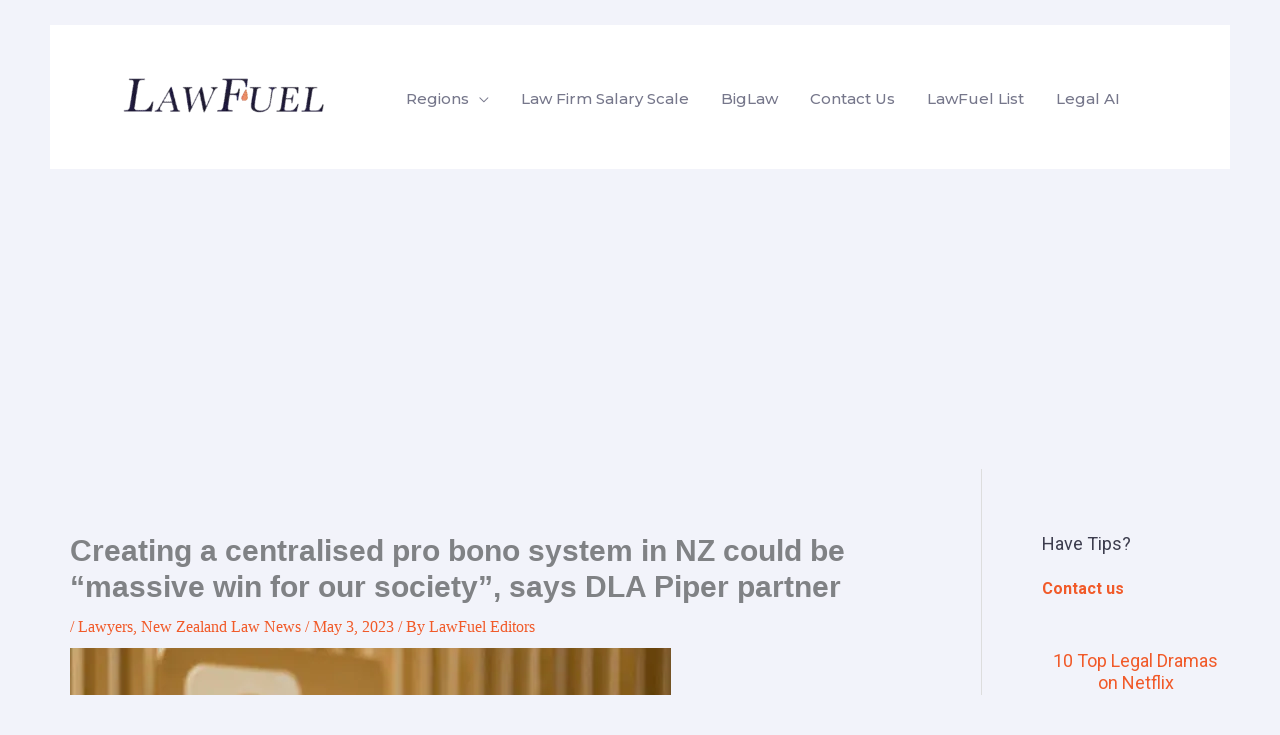

--- FILE ---
content_type: text/html; charset=UTF-8
request_url: https://www.lawfuel.com/creating-a-centralised-pro-bono-system-in-nz-could-be-massive-win-for-our-society-says-dla-piper-partner/
body_size: 20062
content:
<!DOCTYPE html><html dir="ltr" lang="en-US" prefix="og: https://ogp.me/ns#"><head><meta charset="UTF-8"><meta name="viewport" content="width=device-width, initial-scale=1"><link rel="profile" href="https://gmpg.org/xfn/11"><link media="all" href="https://www.lawfuel.com/wp-content/cache/autoptimize/css/autoptimize_0882eb22cf9fe4006580b382ac1fc9a8.css" rel="stylesheet"><title>Creating a centralised pro bono system in NZ could be “massive win for our society”, says DLA Piper partner Creating a centralised pro bono system in NZ could be “massive win for our society”, says DLA Piper partner -</title><meta name="description" content="Developing a centralised pro bono system has been called for by DLA Piper Managing Partner Laura Campion. &gt;&gt; Here are top law jobs . . Listed daily on New Zealand&#039;s Best Law Jobs Network Scampion has called for the implementation of a centralised pro bono system in the country, similar to Australia&#039;s model. She believes Developing a centralised pro bono system has been called for by DLA Piper Managing Partner Laura Campion. &gt;&gt; Here are top law jobs . . Listed daily on New Zealand&#039;s Best Law Jobs Network Scampion has called for the implementation of a centralised pro bono system in the country, similar to Australia&#039;s model. She believes" /><meta name="robots" content="max-image-preview:large" /><meta name="author" content="LawFuel Editors"/><link rel="canonical" href="https://www.lawfuel.com/creating-a-centralised-pro-bono-system-in-nz-could-be-massive-win-for-our-society-says-dla-piper-partner/" /><meta name="generator" content="All in One SEO Pro (AIOSEO) 4.9.3" /><meta property="og:locale" content="en_US" /><meta property="og:site_name" content="- Law news and jobs" /><meta property="og:type" content="article" /><meta property="og:title" content="Creating a centralised pro bono system in NZ could be “massive win for our society”, says DLA Piper partner Creating a centralised pro bono system in NZ could be “massive win for our society”, says DLA Piper partner -" /><meta property="og:description" content="Developing a centralised pro bono system has been called for by DLA Piper Managing Partner Laura Campion. &gt;&gt; Here are top law jobs . . Listed daily on New Zealand&#039;s Best Law Jobs Network Scampion has called for the implementation of a centralised pro bono system in the country, similar to Australia&#039;s model. She believes Developing a centralised pro bono system has been called for by DLA Piper Managing Partner Laura Campion. &gt;&gt; Here are top law jobs . . Listed daily on New Zealand&#039;s Best Law Jobs Network Scampion has called for the implementation of a centralised pro bono system in the country, similar to Australia&#039;s model. She believes" /><meta property="og:url" content="https://www.lawfuel.com/creating-a-centralised-pro-bono-system-in-nz-could-be-massive-win-for-our-society-says-dla-piper-partner/" /><meta property="og:image" content="https://www.lawfuel.com/wp-content/uploads/2022/08/cropped-LawFuelLogo3-1.png" /><meta property="og:image:secure_url" content="https://www.lawfuel.com/wp-content/uploads/2022/08/cropped-LawFuelLogo3-1.png" /><meta property="og:image:width" content="1181" /><meta property="og:image:height" content="394" /><meta property="article:published_time" content="2023-05-03T22:34:53+00:00" /><meta property="article:modified_time" content="2023-05-03T22:34:55+00:00" /><meta property="article:publisher" content="https://www.facebook.com/lawfirmsonline/" /><meta name="twitter:card" content="summary_large_image" /><meta name="twitter:site" content="@LawFuel" /><meta name="twitter:title" content="Creating a centralised pro bono system in NZ could be “massive win for our society”, says DLA Piper partner Creating a centralised pro bono system in NZ could be “massive win for our society”, says DLA Piper partner -" /><meta name="twitter:description" content="Developing a centralised pro bono system has been called for by DLA Piper Managing Partner Laura Campion. &gt;&gt; Here are top law jobs . . Listed daily on New Zealand&#039;s Best Law Jobs Network Scampion has called for the implementation of a centralised pro bono system in the country, similar to Australia&#039;s model. She believes Developing a centralised pro bono system has been called for by DLA Piper Managing Partner Laura Campion. &gt;&gt; Here are top law jobs . . Listed daily on New Zealand&#039;s Best Law Jobs Network Scampion has called for the implementation of a centralised pro bono system in the country, similar to Australia&#039;s model. She believes" /><meta name="twitter:creator" content="@LawFuel" /><meta name="twitter:image" content="https://www.lawfuel.com/wp-content/uploads/2022/08/cropped-LawFuelLogo3-1.png" /> <script type="application/ld+json" class="aioseo-schema">{"@context":"https:\/\/schema.org","@graph":[{"@type":"BlogPosting","@id":"https:\/\/www.lawfuel.com\/creating-a-centralised-pro-bono-system-in-nz-could-be-massive-win-for-our-society-says-dla-piper-partner\/#blogposting","name":"Creating a centralised pro bono system in NZ could be \u201cmassive win for our society\u201d, says DLA Piper partner Creating a centralised pro bono system in NZ could be \u201cmassive win for our society\u201d, says DLA Piper partner -","headline":"Creating a centralised pro bono system in NZ could be &#8220;massive win for our society&#8221;, says DLA Piper partner","author":{"@id":"https:\/\/www.lawfuel.com\/author\/john\/#author"},"publisher":{"@id":"https:\/\/www.lawfuel.com\/#organization"},"image":{"@type":"ImageObject","url":"https:\/\/www.lawfuel.com\/wp-content\/uploads\/2021\/12\/laurascampion-lawfuel.png","width":601,"height":376},"datePublished":"2023-05-03T22:34:53+00:00","dateModified":"2023-05-03T22:34:55+00:00","inLanguage":"en-US","mainEntityOfPage":{"@id":"https:\/\/www.lawfuel.com\/creating-a-centralised-pro-bono-system-in-nz-could-be-massive-win-for-our-society-says-dla-piper-partner\/#webpage"},"isPartOf":{"@id":"https:\/\/www.lawfuel.com\/creating-a-centralised-pro-bono-system-in-nz-could-be-massive-win-for-our-society-says-dla-piper-partner\/#webpage"},"articleSection":"Lawyers, New Zealand Law News"},{"@type":"BreadcrumbList","@id":"https:\/\/www.lawfuel.com\/creating-a-centralised-pro-bono-system-in-nz-could-be-massive-win-for-our-society-says-dla-piper-partner\/#breadcrumblist","itemListElement":[{"@type":"ListItem","@id":"https:\/\/www.lawfuel.com#listItem","position":1,"name":"Home","item":"https:\/\/www.lawfuel.com","nextItem":{"@type":"ListItem","@id":"https:\/\/www.lawfuel.com\/category\/lawyers\/#listItem","name":"Lawyers"}},{"@type":"ListItem","@id":"https:\/\/www.lawfuel.com\/category\/lawyers\/#listItem","position":2,"name":"Lawyers","item":"https:\/\/www.lawfuel.com\/category\/lawyers\/","nextItem":{"@type":"ListItem","@id":"https:\/\/www.lawfuel.com\/creating-a-centralised-pro-bono-system-in-nz-could-be-massive-win-for-our-society-says-dla-piper-partner\/#listItem","name":"Creating a centralised pro bono system in NZ could be &#8220;massive win for our society&#8221;, says DLA Piper partner"},"previousItem":{"@type":"ListItem","@id":"https:\/\/www.lawfuel.com#listItem","name":"Home"}},{"@type":"ListItem","@id":"https:\/\/www.lawfuel.com\/creating-a-centralised-pro-bono-system-in-nz-could-be-massive-win-for-our-society-says-dla-piper-partner\/#listItem","position":3,"name":"Creating a centralised pro bono system in NZ could be &#8220;massive win for our society&#8221;, says DLA Piper partner","previousItem":{"@type":"ListItem","@id":"https:\/\/www.lawfuel.com\/category\/lawyers\/#listItem","name":"Lawyers"}}]},{"@type":"Organization","@id":"https:\/\/www.lawfuel.com\/#organization","name":"Law news and jobs","description":"Law news and jobs","url":"https:\/\/www.lawfuel.com\/","email":"lawfuel@gmail.com","logo":{"@type":"ImageObject","url":"https:\/\/www.lawfuel.com\/wp-content\/uploads\/2025\/04\/lawfuel-icon.png","@id":"https:\/\/www.lawfuel.com\/creating-a-centralised-pro-bono-system-in-nz-could-be-massive-win-for-our-society-says-dla-piper-partner\/#organizationLogo","width":341,"height":344,"caption":"Lawfuel icon"},"image":{"@id":"https:\/\/www.lawfuel.com\/creating-a-centralised-pro-bono-system-in-nz-could-be-massive-win-for-our-society-says-dla-piper-partner\/#organizationLogo"},"sameAs":["https:\/\/www.facebook.com\/lawfirmsonline\/","https:\/\/x.com\/LawFuel","https:\/\/www.linkedin.com\/in\/lawfuel\/"]},{"@type":"Person","@id":"https:\/\/www.lawfuel.com\/author\/john\/#author","url":"https:\/\/www.lawfuel.com\/author\/john\/","name":"LawFuel Editors","image":{"@type":"ImageObject","@id":"https:\/\/www.lawfuel.com\/creating-a-centralised-pro-bono-system-in-nz-could-be-massive-win-for-our-society-says-dla-piper-partner\/#authorImage","url":"https:\/\/secure.gravatar.com\/avatar\/80a5f3a0b6cccc7534703aa14397328b008116e3222386a137a9868f938be8e6?s=96&d=blank&r=g","width":96,"height":96,"caption":"LawFuel Editors"}},{"@type":"WebPage","@id":"https:\/\/www.lawfuel.com\/creating-a-centralised-pro-bono-system-in-nz-could-be-massive-win-for-our-society-says-dla-piper-partner\/#webpage","url":"https:\/\/www.lawfuel.com\/creating-a-centralised-pro-bono-system-in-nz-could-be-massive-win-for-our-society-says-dla-piper-partner\/","name":"Creating a centralised pro bono system in NZ could be \u201cmassive win for our society\u201d, says DLA Piper partner Creating a centralised pro bono system in NZ could be \u201cmassive win for our society\u201d, says DLA Piper partner -","description":"Developing a centralised pro bono system has been called for by DLA Piper Managing Partner Laura Campion. >> Here are top law jobs . . Listed daily on New Zealand's Best Law Jobs Network Scampion has called for the implementation of a centralised pro bono system in the country, similar to Australia's model. She believes Developing a centralised pro bono system has been called for by DLA Piper Managing Partner Laura Campion. >> Here are top law jobs . . Listed daily on New Zealand's Best Law Jobs Network Scampion has called for the implementation of a centralised pro bono system in the country, similar to Australia's model. She believes","inLanguage":"en-US","isPartOf":{"@id":"https:\/\/www.lawfuel.com\/#website"},"breadcrumb":{"@id":"https:\/\/www.lawfuel.com\/creating-a-centralised-pro-bono-system-in-nz-could-be-massive-win-for-our-society-says-dla-piper-partner\/#breadcrumblist"},"author":{"@id":"https:\/\/www.lawfuel.com\/author\/john\/#author"},"creator":{"@id":"https:\/\/www.lawfuel.com\/author\/john\/#author"},"image":{"@type":"ImageObject","url":"https:\/\/www.lawfuel.com\/wp-content\/uploads\/2021\/12\/laurascampion-lawfuel.png","@id":"https:\/\/www.lawfuel.com\/creating-a-centralised-pro-bono-system-in-nz-could-be-massive-win-for-our-society-says-dla-piper-partner\/#mainImage","width":601,"height":376},"primaryImageOfPage":{"@id":"https:\/\/www.lawfuel.com\/creating-a-centralised-pro-bono-system-in-nz-could-be-massive-win-for-our-society-says-dla-piper-partner\/#mainImage"},"datePublished":"2023-05-03T22:34:53+00:00","dateModified":"2023-05-03T22:34:55+00:00"},{"@type":"WebSite","@id":"https:\/\/www.lawfuel.com\/#website","url":"https:\/\/www.lawfuel.com\/","alternateName":"LawFuel legal news, law marketing, legaltech and law careers","description":"Law news and jobs","inLanguage":"en-US","publisher":{"@id":"https:\/\/www.lawfuel.com\/#organization"}}]}</script> <link rel='dns-prefetch' href='//lawfuel-media.kit.com' /><link rel='dns-prefetch' href='//fonts.googleapis.com' /><link href='https://sp-ao.shortpixel.ai' rel='preconnect' /><link rel="alternate" type="application/rss+xml" title=" &raquo; Feed" href="https://www.lawfuel.com/feed/" /><link rel="alternate" type="application/rss+xml" title=" &raquo; Comments Feed" href="https://www.lawfuel.com/comments/feed/" /><link rel="alternate" title="oEmbed (JSON)" type="application/json+oembed" href="https://www.lawfuel.com/wp-json/oembed/1.0/embed?url=https%3A%2F%2Fwww.lawfuel.com%2Fcreating-a-centralised-pro-bono-system-in-nz-could-be-massive-win-for-our-society-says-dla-piper-partner%2F" /><link rel="alternate" title="oEmbed (XML)" type="text/xml+oembed" href="https://www.lawfuel.com/wp-json/oembed/1.0/embed?url=https%3A%2F%2Fwww.lawfuel.com%2Fcreating-a-centralised-pro-bono-system-in-nz-could-be-massive-win-for-our-society-says-dla-piper-partner%2F&#038;format=xml" />  <script src="https://www.googletagmanager.com/gtag/js?id=G-5RD0YK0V3Z"  data-cfasync="false" data-wpfc-render="false" async></script> <script data-cfasync="false" data-wpfc-render="false">var mi_version='9.11.1';var mi_track_user=true;var mi_no_track_reason='';var MonsterInsightsDefaultLocations={"page_location":"https:\/\/www.lawfuel.com\/creating-a-centralised-pro-bono-system-in-nz-could-be-massive-win-for-our-society-says-dla-piper-partner\/"};if(typeof MonsterInsightsPrivacyGuardFilter==='function'){var MonsterInsightsLocations=(typeof MonsterInsightsExcludeQuery==='object')?MonsterInsightsPrivacyGuardFilter(MonsterInsightsExcludeQuery):MonsterInsightsPrivacyGuardFilter(MonsterInsightsDefaultLocations);}else{var MonsterInsightsLocations=(typeof MonsterInsightsExcludeQuery==='object')?MonsterInsightsExcludeQuery:MonsterInsightsDefaultLocations;}
var disableStrs=['ga-disable-G-5RD0YK0V3Z',];function __gtagTrackerIsOptedOut(){for(var index=0;index<disableStrs.length;index++){if(document.cookie.indexOf(disableStrs[index]+'=true')>-1){return true;}}
return false;}
if(__gtagTrackerIsOptedOut()){for(var index=0;index<disableStrs.length;index++){window[disableStrs[index]]=true;}}
function __gtagTrackerOptout(){for(var index=0;index<disableStrs.length;index++){document.cookie=disableStrs[index]+'=true; expires=Thu, 31 Dec 2099 23:59:59 UTC; path=/';window[disableStrs[index]]=true;}}
if('undefined'===typeof gaOptout){function gaOptout(){__gtagTrackerOptout();}}
window.dataLayer=window.dataLayer||[];window.MonsterInsightsDualTracker={helpers:{},trackers:{},};if(mi_track_user){function __gtagDataLayer(){dataLayer.push(arguments);}
function __gtagTracker(type,name,parameters){if(!parameters){parameters={};}
if(parameters.send_to){__gtagDataLayer.apply(null,arguments);return;}
if(type==='event'){parameters.send_to=monsterinsights_frontend.v4_id;var hookName=name;if(typeof parameters['event_category']!=='undefined'){hookName=parameters['event_category']+':'+name;}
if(typeof MonsterInsightsDualTracker.trackers[hookName]!=='undefined'){MonsterInsightsDualTracker.trackers[hookName](parameters);}else{__gtagDataLayer('event',name,parameters);}}else{__gtagDataLayer.apply(null,arguments);}}
__gtagTracker('js',new Date());__gtagTracker('set',{'developer_id.dZGIzZG':true,});if(MonsterInsightsLocations.page_location){__gtagTracker('set',MonsterInsightsLocations);}
__gtagTracker('config','G-5RD0YK0V3Z',{"forceSSL":"true","anonymize_ip":"true"});window.gtag=__gtagTracker;(function(){var noopfn=function(){return null;};var newtracker=function(){return new Tracker();};var Tracker=function(){return null;};var p=Tracker.prototype;p.get=noopfn;p.set=noopfn;p.send=function(){var args=Array.prototype.slice.call(arguments);args.unshift('send');__gaTracker.apply(null,args);};var __gaTracker=function(){var len=arguments.length;if(len===0){return;}
var f=arguments[len-1];if(typeof f!=='object'||f===null||typeof f.hitCallback!=='function'){if('send'===arguments[0]){var hitConverted,hitObject=false,action;if('event'===arguments[1]){if('undefined'!==typeof arguments[3]){hitObject={'eventAction':arguments[3],'eventCategory':arguments[2],'eventLabel':arguments[4],'value':arguments[5]?arguments[5]:1,}}}
if('pageview'===arguments[1]){if('undefined'!==typeof arguments[2]){hitObject={'eventAction':'page_view','page_path':arguments[2],}}}
if(typeof arguments[2]==='object'){hitObject=arguments[2];}
if(typeof arguments[5]==='object'){Object.assign(hitObject,arguments[5]);}
if('undefined'!==typeof arguments[1].hitType){hitObject=arguments[1];if('pageview'===hitObject.hitType){hitObject.eventAction='page_view';}}
if(hitObject){action='timing'===arguments[1].hitType?'timing_complete':hitObject.eventAction;hitConverted=mapArgs(hitObject);__gtagTracker('event',action,hitConverted);}}
return;}
function mapArgs(args){var arg,hit={};var gaMap={'eventCategory':'event_category','eventAction':'event_action','eventLabel':'event_label','eventValue':'event_value','nonInteraction':'non_interaction','timingCategory':'event_category','timingVar':'name','timingValue':'value','timingLabel':'event_label','page':'page_path','location':'page_location','title':'page_title','referrer':'page_referrer',};for(arg in args){if(!(!args.hasOwnProperty(arg)||!gaMap.hasOwnProperty(arg))){hit[gaMap[arg]]=args[arg];}else{hit[arg]=args[arg];}}
return hit;}
try{f.hitCallback();}catch(ex){}};__gaTracker.create=newtracker;__gaTracker.getByName=newtracker;__gaTracker.getAll=function(){return[];};__gaTracker.remove=noopfn;__gaTracker.loaded=true;window['__gaTracker']=__gaTracker;})();}else{console.log("");(function(){function __gtagTracker(){return null;}
window['__gtagTracker']=__gtagTracker;window['gtag']=__gtagTracker;})();}</script> <link rel='stylesheet' id='astra-google-fonts-css' href='https://fonts.googleapis.com/css?family=Merriweather%3A400%7CInter%3A400%2C700%2C600%7CMulish%3A700%7CMontserrat%3A500%7CRoboto%3A400&#038;display=fallback&#038;ver=4.12.1' media='all' /><link rel='stylesheet' id='uagb-block-css-css' href='https://www.lawfuel.com/wp-content/cache/autoptimize/css/autoptimize_single_5be81d8a47836537f58fdbbe45b0268b.css?ver=2.19.18' media='all' /><link rel='stylesheet' id='astra-addon-css-css' href='https://www.lawfuel.com/wp-content/cache/autoptimize/css/autoptimize_single_6f7986070fd34e73d0cca64c3f12531d.css?ver=4.12.1' media='all' /> <script id="astra-flexibility-js-after">typeof flexibility!=="undefined"&&flexibility(document.documentElement);</script> <script data-cfasync="false" data-wpfc-render="false" id='monsterinsights-frontend-script-js-extra'>var monsterinsights_frontend={"js_events_tracking":"true","download_extensions":"doc,pdf,ppt,zip,xls,docx,pptx,xlsx","inbound_paths":"[]","home_url":"https:\/\/www.lawfuel.com","hash_tracking":"false","v4_id":"G-5RD0YK0V3Z"};</script> <script src="https://www.lawfuel.com/wp-includes/js/jquery/jquery.min.js?ver=3.7.1" id="jquery-core-js"></script> <script id="jquery-js-after">jQuery(document).ready(function(){jQuery(".9ea441fc72f1c7174c77b4f4c40776b5").click(function(){jQuery.post("https://www.lawfuel.com/wp-admin/admin-ajax.php",{"action":"quick_adsense_onpost_ad_click","quick_adsense_onpost_ad_index":jQuery(this).attr("data-index"),"quick_adsense_nonce":"7fcbc63d2f",},function(response){});});});</script> <link rel="https://api.w.org/" href="https://www.lawfuel.com/wp-json/" /><link rel="alternate" title="JSON" type="application/json" href="https://www.lawfuel.com/wp-json/wp/v2/posts/150310" /><link rel="EditURI" type="application/rsd+xml" title="RSD" href="https://www.lawfuel.com/xmlrpc.php?rsd" /><meta name="generator" content="WordPress 6.9" /><link rel='shortlink' href='https://www.lawfuel.com/?p=150310' /> <script type="text/javascript">var ajaxurl="https://www.lawfuel.com/wp-admin/admin-ajax.php";</script><link rel="icon" href="https://sp-ao.shortpixel.ai/client/to_webp,q_lossy,ret_img,w_32,h_32/https://www.lawfuel.com/wp-content/uploads/2022/10/cropped-cropped-cropped-lawfuel_LF_logo-32x32.png" sizes="32x32" /><link rel="icon" href="https://sp-ao.shortpixel.ai/client/to_webp,q_lossy,ret_img,w_192,h_192/https://www.lawfuel.com/wp-content/uploads/2022/10/cropped-cropped-cropped-lawfuel_LF_logo-192x192.png" sizes="192x192" /><link rel="apple-touch-icon" href="https://sp-ao.shortpixel.ai/client/to_webp,q_lossy,ret_img,w_180,h_180/https://www.lawfuel.com/wp-content/uploads/2022/10/cropped-cropped-cropped-lawfuel_LF_logo-180x180.png" /><meta name="msapplication-TileImage" content="https://www.lawfuel.com/wp-content/uploads/2022/10/cropped-cropped-cropped-lawfuel_LF_logo-270x270.png" /></head><body itemtype='https://schema.org/Blog' itemscope='itemscope' class="wp-singular post-template-default single single-post postid-150310 single-format-standard wp-custom-logo wp-embed-responsive wp-theme-astra postx-page ast-desktop ast-page-builder-template ast-right-sidebar astra-4.12.1 ast-sticky-sidebar group-blog ast-blog-single-style-1 ast-single-post ast-inherit-site-logo-transparent ast-hfb-header ast-padded-layout ast-sticky-header-shrink ast-inherit-site-logo-sticky ast-normal-title-enabled astra-addon-4.12.1"> <a
 class="skip-link screen-reader-text"
 href="#content"> Skip to content</a><div
class="hfeed site" id="page"><header
 class="site-header header-main-layout-1 ast-primary-menu-enabled ast-logo-title-inline ast-hide-custom-menu-mobile ast-builder-menu-toggle-icon ast-mobile-header-inline" id="masthead" itemtype="https://schema.org/WPHeader" itemscope="itemscope" itemid="#masthead"		><div id="ast-desktop-header" data-toggle-type="dropdown"><div class="ast-main-header-wrap main-header-bar-wrap "><div class="ast-primary-header-bar ast-primary-header main-header-bar site-header-focus-item" data-section="section-primary-header-builder"><div class="site-primary-header-wrap ast-builder-grid-row-container site-header-focus-item ast-container" data-section="section-primary-header-builder"><div class="ast-builder-grid-row ast-builder-grid-row-has-sides ast-builder-grid-row-no-center"><div class="site-header-primary-section-left site-header-section ast-flex site-header-section-left"><div class="ast-builder-layout-element ast-flex site-header-focus-item" data-section="title_tagline"><div
 class="site-branding ast-site-identity" itemtype="https://schema.org/Organization" itemscope="itemscope"				> <span class="site-logo-img"><a href="https://www.lawfuel.com/" class="custom-logo-link" rel="home"><noscript><img width="264" height="88" src="https://sp-ao.shortpixel.ai/client/to_webp,q_lossy,ret_img,w_264,h_88/https://www.lawfuel.com/wp-content/uploads/2022/08/cropped-LawFuelLogo3-1-264x88.png" class="custom-logo" alt="" decoding="async" srcset="https://sp-ao.shortpixel.ai/client/to_webp,q_lossy,ret_img,w_264/https://www.lawfuel.com/wp-content/uploads/2022/08/cropped-LawFuelLogo3-1-264x88.png 264w, https://sp-ao.shortpixel.ai/client/to_webp,q_lossy,ret_img,w_300/https://www.lawfuel.com/wp-content/uploads/2022/08/cropped-LawFuelLogo3-1-300x100.png 300w, https://sp-ao.shortpixel.ai/client/to_webp,q_lossy,ret_img,w_1024/https://www.lawfuel.com/wp-content/uploads/2022/08/cropped-LawFuelLogo3-1-1024x342.png 1024w, https://sp-ao.shortpixel.ai/client/to_webp,q_lossy,ret_img,w_768/https://www.lawfuel.com/wp-content/uploads/2022/08/cropped-LawFuelLogo3-1-768x256.png 768w, https://sp-ao.shortpixel.ai/client/to_webp,q_lossy,ret_img,w_1181/https://www.lawfuel.com/wp-content/uploads/2022/08/cropped-LawFuelLogo3-1.png 1181w" sizes="(max-width: 264px) 100vw, 264px" /></noscript><img width="264" height="88" src='data:image/svg+xml,%3Csvg%20xmlns=%22http://www.w3.org/2000/svg%22%20viewBox=%220%200%20264%2088%22%3E%3C/svg%3E' data-src="https://sp-ao.shortpixel.ai/client/to_webp,q_lossy,ret_img,w_264,h_88/https://www.lawfuel.com/wp-content/uploads/2022/08/cropped-LawFuelLogo3-1-264x88.png" class="lazyload custom-logo" alt="" decoding="async" data-srcset="https://sp-ao.shortpixel.ai/client/to_webp,q_lossy,ret_img,w_264/https://www.lawfuel.com/wp-content/uploads/2022/08/cropped-LawFuelLogo3-1-264x88.png 264w, https://sp-ao.shortpixel.ai/client/to_webp,q_lossy,ret_img,w_300/https://www.lawfuel.com/wp-content/uploads/2022/08/cropped-LawFuelLogo3-1-300x100.png 300w, https://sp-ao.shortpixel.ai/client/to_webp,q_lossy,ret_img,w_1024/https://www.lawfuel.com/wp-content/uploads/2022/08/cropped-LawFuelLogo3-1-1024x342.png 1024w, https://sp-ao.shortpixel.ai/client/to_webp,q_lossy,ret_img,w_768/https://www.lawfuel.com/wp-content/uploads/2022/08/cropped-LawFuelLogo3-1-768x256.png 768w, https://sp-ao.shortpixel.ai/client/to_webp,q_lossy,ret_img,w_1181/https://www.lawfuel.com/wp-content/uploads/2022/08/cropped-LawFuelLogo3-1.png 1181w" data-sizes="(max-width: 264px) 100vw, 264px" /></a></span><div class="ast-site-title-wrap"> <span class="site-title" itemprop="name"> <a href="https://www.lawfuel.com/" rel="home" itemprop="url" > </a> </span></div></div></div><div class="ast-builder-menu-1 ast-builder-menu ast-flex ast-builder-menu-1-focus-item ast-builder-layout-element site-header-focus-item" data-section="section-hb-menu-1"><div class="ast-main-header-bar-alignment"><div class="main-header-bar-navigation"><nav class="site-navigation ast-flex-grow-1 navigation-accessibility site-header-focus-item" id="primary-site-navigation-desktop" aria-label="Primary Site Navigation" itemtype="https://schema.org/SiteNavigationElement" itemscope="itemscope"><div class="main-navigation ast-inline-flex"><ul id="ast-hf-menu-1" class="main-header-menu ast-menu-shadow ast-nav-menu ast-flex  submenu-with-border stack-on-mobile ast-mega-menu-enabled"><li id="menu-item-159092" class="menu-item menu-item-type-post_type menu-item-object-astra-advanced-hook menu-item-has-children menu-item-159092"><a aria-expanded="false" href="https://www.lawfuel.com/?post_type=astra-advanced-hook&#038;p=159090" class="menu-link"><span class="ast-icon icon-arrow"></span><span class="menu-text">Regions</span><span role="application" class="dropdown-menu-toggle ast-header-navigation-arrow" tabindex="0" aria-expanded="false" aria-label="Menu Toggle"  ><span class="ast-icon icon-arrow"></span></span></a><button class="ast-menu-toggle" aria-expanded="false" aria-label="Toggle Menu"><span class="ast-icon icon-arrow"></span></button><ul class="sub-menu"><li id="menu-item-159077" class="menu-item menu-item-type-taxonomy menu-item-object-category menu-item-159077"><a href="https://www.lawfuel.com/category/us-law/" class="menu-link"><span class="ast-icon icon-arrow"></span><span class="menu-text">US News</span></a></li><li id="menu-item-159079" class="menu-item menu-item-type-taxonomy menu-item-object-category menu-item-159079"><a href="https://www.lawfuel.com/category/australia-law-news/" class="menu-link"><span class="ast-icon icon-arrow"></span><span class="menu-text">Australia News</span></a></li><li id="menu-item-159076" class="menu-item menu-item-type-taxonomy menu-item-object-category menu-item-159076"><a href="https://www.lawfuel.com/category/new-zealand-law-news/new-zealand/" class="menu-link"><span class="ast-icon icon-arrow"></span><span class="menu-text">New Zealand News</span></a></li></ul></li><li id="menu-item-159089" class="menu-item menu-item-type-taxonomy menu-item-object-category menu-item-159089"><a href="https://www.lawfuel.com/category/big-law/big-law-salary-scale/" class="menu-link"><span class="ast-icon icon-arrow"></span><span class="menu-text">Law Firm Salary Scale</span></a></li><li id="menu-item-159088" class="menu-item menu-item-type-taxonomy menu-item-object-post_tag menu-item-159088"><a href="https://www.lawfuel.com/tag/biglaw/" class="menu-link"><span class="ast-icon icon-arrow"></span><span class="menu-text">BigLaw</span></a></li><li id="menu-item-142557" class="menu-item menu-item-type-custom menu-item-object-custom menu-item-142557"><a href="https://www.lawfuel.com/contact-us/" class="menu-link"><span class="ast-icon icon-arrow"></span><span class="menu-text">Contact Us</span></a></li><li id="menu-item-170045" class="menu-item menu-item-type-custom menu-item-object-custom menu-item-170045"><a href="https://www.lawfuellist.com/" class="menu-link"><span class="ast-icon icon-arrow"></span><span class="menu-text">LawFuel List</span></a></li><li id="menu-item-170048" class="menu-item menu-item-type-custom menu-item-object-custom menu-item-170048"><a href="https://www.lawfuel.com/legal-technology/" class="menu-link"><span class="ast-icon icon-arrow"></span><span class="menu-text">Legal AI</span></a></li></ul></div></nav></div></div></div></div><div class="site-header-primary-section-right site-header-section ast-flex ast-grid-right-section"></div></div></div></div></div></div><div id="ast-mobile-header" class="ast-mobile-header-wrap " data-type="dropdown"><div class="ast-main-header-wrap main-header-bar-wrap" ><div class="ast-primary-header-bar ast-primary-header main-header-bar site-primary-header-wrap site-header-focus-item ast-builder-grid-row-layout-default ast-builder-grid-row-tablet-layout-default ast-builder-grid-row-mobile-layout-default" data-section="section-transparent-header"><div class="ast-builder-grid-row ast-builder-grid-row-has-sides ast-builder-grid-row-no-center"><div class="site-header-primary-section-left site-header-section ast-flex site-header-section-left"><div class="ast-builder-layout-element ast-flex site-header-focus-item" data-section="title_tagline"><div
 class="site-branding ast-site-identity" itemtype="https://schema.org/Organization" itemscope="itemscope"				> <span class="site-logo-img"><a href="https://www.lawfuel.com/" class="custom-logo-link" rel="home"><noscript><img width="264" height="88" src="https://sp-ao.shortpixel.ai/client/to_webp,q_lossy,ret_img,w_264,h_88/https://www.lawfuel.com/wp-content/uploads/2022/08/cropped-LawFuelLogo3-1-264x88.png" class="custom-logo" alt="" decoding="async" srcset="https://sp-ao.shortpixel.ai/client/to_webp,q_lossy,ret_img,w_264/https://www.lawfuel.com/wp-content/uploads/2022/08/cropped-LawFuelLogo3-1-264x88.png 264w, https://sp-ao.shortpixel.ai/client/to_webp,q_lossy,ret_img,w_300/https://www.lawfuel.com/wp-content/uploads/2022/08/cropped-LawFuelLogo3-1-300x100.png 300w, https://sp-ao.shortpixel.ai/client/to_webp,q_lossy,ret_img,w_1024/https://www.lawfuel.com/wp-content/uploads/2022/08/cropped-LawFuelLogo3-1-1024x342.png 1024w, https://sp-ao.shortpixel.ai/client/to_webp,q_lossy,ret_img,w_768/https://www.lawfuel.com/wp-content/uploads/2022/08/cropped-LawFuelLogo3-1-768x256.png 768w, https://sp-ao.shortpixel.ai/client/to_webp,q_lossy,ret_img,w_1181/https://www.lawfuel.com/wp-content/uploads/2022/08/cropped-LawFuelLogo3-1.png 1181w" sizes="(max-width: 264px) 100vw, 264px" /></noscript><img width="264" height="88" src='data:image/svg+xml,%3Csvg%20xmlns=%22http://www.w3.org/2000/svg%22%20viewBox=%220%200%20264%2088%22%3E%3C/svg%3E' data-src="https://sp-ao.shortpixel.ai/client/to_webp,q_lossy,ret_img,w_264,h_88/https://www.lawfuel.com/wp-content/uploads/2022/08/cropped-LawFuelLogo3-1-264x88.png" class="lazyload custom-logo" alt="" decoding="async" data-srcset="https://sp-ao.shortpixel.ai/client/to_webp,q_lossy,ret_img,w_264/https://www.lawfuel.com/wp-content/uploads/2022/08/cropped-LawFuelLogo3-1-264x88.png 264w, https://sp-ao.shortpixel.ai/client/to_webp,q_lossy,ret_img,w_300/https://www.lawfuel.com/wp-content/uploads/2022/08/cropped-LawFuelLogo3-1-300x100.png 300w, https://sp-ao.shortpixel.ai/client/to_webp,q_lossy,ret_img,w_1024/https://www.lawfuel.com/wp-content/uploads/2022/08/cropped-LawFuelLogo3-1-1024x342.png 1024w, https://sp-ao.shortpixel.ai/client/to_webp,q_lossy,ret_img,w_768/https://www.lawfuel.com/wp-content/uploads/2022/08/cropped-LawFuelLogo3-1-768x256.png 768w, https://sp-ao.shortpixel.ai/client/to_webp,q_lossy,ret_img,w_1181/https://www.lawfuel.com/wp-content/uploads/2022/08/cropped-LawFuelLogo3-1.png 1181w" data-sizes="(max-width: 264px) 100vw, 264px" /></a></span><div class="ast-site-title-wrap"> <span class="site-title" itemprop="name"> <a href="https://www.lawfuel.com/" rel="home" itemprop="url" > </a> </span></div></div></div></div><div class="site-header-primary-section-right site-header-section ast-flex ast-grid-right-section"><div class="ast-builder-layout-element ast-flex site-header-focus-item" data-section="section-header-mobile-trigger"><div class="ast-button-wrap"> <button type="button" class="menu-toggle main-header-menu-toggle ast-mobile-menu-trigger-fill"   aria-expanded="false" aria-label="Main menu toggle"> <span class="mobile-menu-toggle-icon"> <span aria-hidden="true" class="ahfb-svg-iconset ast-inline-flex svg-baseline"><svg class='ast-mobile-svg ast-menu-svg' fill='currentColor' version='1.1' xmlns='http://www.w3.org/2000/svg' width='24' height='24' viewBox='0 0 24 24'><path d='M3 13h18c0.552 0 1-0.448 1-1s-0.448-1-1-1h-18c-0.552 0-1 0.448-1 1s0.448 1 1 1zM3 7h18c0.552 0 1-0.448 1-1s-0.448-1-1-1h-18c-0.552 0-1 0.448-1 1s0.448 1 1 1zM3 19h18c0.552 0 1-0.448 1-1s-0.448-1-1-1h-18c-0.552 0-1 0.448-1 1s0.448 1 1 1z'></path></svg></span><span aria-hidden="true" class="ahfb-svg-iconset ast-inline-flex svg-baseline"><svg class='ast-mobile-svg ast-close-svg' fill='currentColor' version='1.1' xmlns='http://www.w3.org/2000/svg' width='24' height='24' viewBox='0 0 24 24'><path d='M5.293 6.707l5.293 5.293-5.293 5.293c-0.391 0.391-0.391 1.024 0 1.414s1.024 0.391 1.414 0l5.293-5.293 5.293 5.293c0.391 0.391 1.024 0.391 1.414 0s0.391-1.024 0-1.414l-5.293-5.293 5.293-5.293c0.391-0.391 0.391-1.024 0-1.414s-1.024-0.391-1.414 0l-5.293 5.293-5.293-5.293c-0.391-0.391-1.024-0.391-1.414 0s-0.391 1.024 0 1.414z'></path></svg></span> </span> </button></div></div></div></div></div></div><div class="ast-mobile-header-content content-align-flex-start "><div class="ast-builder-menu-mobile ast-builder-menu ast-builder-menu-mobile-focus-item ast-builder-layout-element site-header-focus-item" data-section="section-header-mobile-menu"><div class="ast-main-header-bar-alignment"><div class="main-header-bar-navigation"><nav class="site-navigation ast-flex-grow-1 navigation-accessibility site-header-focus-item" id="ast-mobile-site-navigation" aria-label="Site Navigation: Main" itemtype="https://schema.org/SiteNavigationElement" itemscope="itemscope"><div class="main-navigation"><ul id="ast-hf-mobile-menu" class="main-header-menu ast-nav-menu ast-flex  submenu-with-border astra-menu-animation-fade  stack-on-mobile ast-mega-menu-enabled"><li class="menu-item menu-item-type-post_type menu-item-object-astra-advanced-hook menu-item-has-children menu-item-159092"><a aria-expanded="false" href="https://www.lawfuel.com/?post_type=astra-advanced-hook&#038;p=159090" class="menu-link"><span class="ast-icon icon-arrow"></span><span class="menu-text">Regions</span><span role="application" class="dropdown-menu-toggle ast-header-navigation-arrow" tabindex="0" aria-expanded="false" aria-label="Menu Toggle"  ><span class="ast-icon icon-arrow"></span></span></a><button class="ast-menu-toggle" aria-expanded="false" aria-label="Toggle Menu"><span class="ast-icon icon-arrow"></span></button><ul class="sub-menu"><li class="menu-item menu-item-type-taxonomy menu-item-object-category menu-item-159077"><a href="https://www.lawfuel.com/category/us-law/" class="menu-link"><span class="ast-icon icon-arrow"></span><span class="menu-text">US News</span></a></li><li class="menu-item menu-item-type-taxonomy menu-item-object-category menu-item-159079"><a href="https://www.lawfuel.com/category/australia-law-news/" class="menu-link"><span class="ast-icon icon-arrow"></span><span class="menu-text">Australia News</span></a></li><li class="menu-item menu-item-type-taxonomy menu-item-object-category menu-item-159076"><a href="https://www.lawfuel.com/category/new-zealand-law-news/new-zealand/" class="menu-link"><span class="ast-icon icon-arrow"></span><span class="menu-text">New Zealand News</span></a></li></ul></li><li class="menu-item menu-item-type-taxonomy menu-item-object-category menu-item-159089"><a href="https://www.lawfuel.com/category/big-law/big-law-salary-scale/" class="menu-link"><span class="ast-icon icon-arrow"></span><span class="menu-text">Law Firm Salary Scale</span></a></li><li class="menu-item menu-item-type-taxonomy menu-item-object-post_tag menu-item-159088"><a href="https://www.lawfuel.com/tag/biglaw/" class="menu-link"><span class="ast-icon icon-arrow"></span><span class="menu-text">BigLaw</span></a></li><li class="menu-item menu-item-type-custom menu-item-object-custom menu-item-142557"><a href="https://www.lawfuel.com/contact-us/" class="menu-link"><span class="ast-icon icon-arrow"></span><span class="menu-text">Contact Us</span></a></li><li class="menu-item menu-item-type-custom menu-item-object-custom menu-item-170045"><a href="https://www.lawfuellist.com/" class="menu-link"><span class="ast-icon icon-arrow"></span><span class="menu-text">LawFuel List</span></a></li><li class="menu-item menu-item-type-custom menu-item-object-custom menu-item-170048"><a href="https://www.lawfuel.com/legal-technology/" class="menu-link"><span class="ast-icon icon-arrow"></span><span class="menu-text">Legal AI</span></a></li></ul></div></nav></div></div></div></div></div></header><div id="content" class="site-content"><div class="ast-container"><div id="primary" class="content-area primary"><main id="main" class="site-main"><article
class="post-150310 post type-post status-publish format-standard has-post-thumbnail hentry category-lawyers category-new-zealand-law-news ast-article-single remove-featured-img-padding" id="post-150310" itemtype="https://schema.org/CreativeWork" itemscope="itemscope"><div class="ast-post-format- single-layout-1 ast-no-date-box"><header class="entry-header "><h1 class="entry-title" itemprop="headline">Creating a centralised pro bono system in NZ could be &#8220;massive win for our society&#8221;, says DLA Piper partner</h1><div class="entry-meta"> / <span class="ast-terms-link"><a href="https://www.lawfuel.com/category/lawyers/" class="">Lawyers</a>, <a href="https://www.lawfuel.com/category/new-zealand-law-news/" class="">New Zealand Law News</a></span> / <span class="posted-on"><span class="published" itemprop="datePublished"> May 3, 2023 </span></span> / By <span class="posted-by vcard author" itemtype="https://schema.org/Person" itemscope="itemscope" itemprop="author"> <a title="View all posts by LawFuel Editors"
 href="https://www.lawfuel.com/author/john/" rel="author"
 class="url fn n" itemprop="url"				> <span
 class="author-name" itemprop="name"				> LawFuel Editors </span> </a> </span></div><div class="post-thumb-img-content post-thumb"><noscript><img width="601" height="376" src="https://sp-ao.shortpixel.ai/client/to_webp,q_lossy,ret_img,w_601,h_376/https://www.lawfuel.com/wp-content/uploads/2021/12/laurascampion-lawfuel.png" class="attachment-medium_large size-medium_large wp-post-image" alt="" itemprop="image" decoding="async" srcset="https://sp-ao.shortpixel.ai/client/to_webp,q_lossy,ret_img,w_601/https://www.lawfuel.com/wp-content/uploads/2021/12/laurascampion-lawfuel.png 601w, https://sp-ao.shortpixel.ai/client/to_webp,q_lossy,ret_img,w_300/https://www.lawfuel.com/wp-content/uploads/2021/12/laurascampion-lawfuel-300x188.png 300w" sizes="(max-width: 601px) 100vw, 601px" /></noscript><img width="601" height="376" src='data:image/svg+xml,%3Csvg%20xmlns=%22http://www.w3.org/2000/svg%22%20viewBox=%220%200%20601%20376%22%3E%3C/svg%3E' data-src="https://sp-ao.shortpixel.ai/client/to_webp,q_lossy,ret_img,w_601,h_376/https://www.lawfuel.com/wp-content/uploads/2021/12/laurascampion-lawfuel.png" class="lazyload attachment-medium_large size-medium_large wp-post-image" alt="" itemprop="image" decoding="async" data-srcset="https://sp-ao.shortpixel.ai/client/to_webp,q_lossy,ret_img,w_601/https://www.lawfuel.com/wp-content/uploads/2021/12/laurascampion-lawfuel.png 601w, https://sp-ao.shortpixel.ai/client/to_webp,q_lossy,ret_img,w_300/https://www.lawfuel.com/wp-content/uploads/2021/12/laurascampion-lawfuel-300x188.png 300w" data-sizes="(max-width: 601px) 100vw, 601px" /></div><div class="ast-post-social-sharing"><div class="ast-social-inner-wrap element-social-inner-wrap social-show-label-false ast-social-color-type-official"> <a href="https://www.facebook.com/sharer.php?u=https%3A%2F%2Fwww.lawfuel.com%2Fcreating-a-centralised-pro-bono-system-in-nz-could-be-massive-win-for-our-society-says-dla-piper-partner%2F" aria-label="Facebook" target="_blank" rel="noopener noreferrer" class="ast-inline-flex ast-social-icon-a"><div style="--color: #557dbc; --background-color:transparent;" class="ast-social-element ast-facebook-social-item"> <span aria-hidden="true" class="ahfb-svg-iconset ast-inline-flex svg-baseline"><svg width='448' height='448' viewBox='0 0 448 448' xmlns='http://www.w3.org/2000/svg'><path d='M23 45C23 33.9543 31.9543 25 43 25H405C416.046 25 425 33.9543 425 45V411C425 422.046 416.046 431 405 431H43C31.9543 431 23 422.046 23 411V45Z' fill='white'/><path d='M185 431H263V448H185V431Z' fill='white'/><path d='M400 0H48C35.2696 0 23.0606 5.05713 14.0589 14.0589C5.05713 23.0606 0 35.2696 0 48V400C0 412.73 5.05713 424.939 14.0589 433.941C23.0606 442.943 35.2696 448 48 448H185.25V295.69H122.25V224H185.25V169.36C185.25 107.21 222.25 72.88 278.92 72.88C306.06 72.88 334.44 77.72 334.44 77.72V138.72H303.17C272.36 138.72 262.75 157.84 262.75 177.45V224H331.53L320.53 295.69H262.75V448H400C412.73 448 424.939 442.943 433.941 433.941C442.943 424.939 448 412.73 448 400V48C448 35.2696 442.943 23.0606 433.941 14.0589C424.939 5.05713 412.73 0 400 0Z' /></svg></span></div> </a> <a href="http://www.tumblr.com/share/link?url=https%3A%2F%2Fwww.lawfuel.com%2Fcreating-a-centralised-pro-bono-system-in-nz-could-be-massive-win-for-our-society-says-dla-piper-partner%2F&#038;title=Creating%20a%20centralised%20pro%20bono%20system%20in%20NZ%20could%20be%20&#8220;massive%20win%20for%20our%20society&#8221;,%20says%20DLA%20Piper%20partner" aria-label="Instagram" target="_blank" rel="noopener noreferrer" class="ast-inline-flex ast-social-icon-a"><div style="--color: #34526f; --background-color:transparent;" class="ast-social-element ast-tumblr-social-item"> <span aria-hidden="true" class="ahfb-svg-iconset ast-inline-flex svg-baseline"><svg xmlns='http://www.w3.org/2000/svg' viewBox='0 0 448 512'><path d='M224,202.66A53.34,53.34,0,1,0,277.36,256,53.38,53.38,0,0,0,224,202.66Zm124.71-41a54,54,0,0,0-30.41-30.41c-21-8.29-71-6.43-94.3-6.43s-73.25-1.93-94.31,6.43a54,54,0,0,0-30.41,30.41c-8.28,21-6.43,71.05-6.43,94.33S91,329.26,99.32,350.33a54,54,0,0,0,30.41,30.41c21,8.29,71,6.43,94.31,6.43s73.24,1.93,94.3-6.43a54,54,0,0,0,30.41-30.41c8.35-21,6.43-71.05,6.43-94.33S357.1,182.74,348.75,161.67ZM224,338a82,82,0,1,1,82-82A81.9,81.9,0,0,1,224,338Zm85.38-148.3a19.14,19.14,0,1,1,19.13-19.14A19.1,19.1,0,0,1,309.42,189.74ZM400,32H48A48,48,0,0,0,0,80V432a48,48,0,0,0,48,48H400a48,48,0,0,0,48-48V80A48,48,0,0,0,400,32ZM382.88,322c-1.29,25.63-7.14,48.34-25.85,67s-41.4,24.63-67,25.85c-26.41,1.49-105.59,1.49-132,0-25.63-1.29-48.26-7.15-67-25.85s-24.63-41.42-25.85-67c-1.49-26.42-1.49-105.61,0-132,1.29-25.63,7.07-48.34,25.85-67s41.47-24.56,67-25.78c26.41-1.49,105.59-1.49,132,0,25.63,1.29,48.33,7.15,67,25.85s24.63,41.42,25.85,67.05C384.37,216.44,384.37,295.56,382.88,322Z'></path></svg></span></div> </a> <a href="https://x.com/share?url=https%3A%2F%2Fwww.lawfuel.com%2Fcreating-a-centralised-pro-bono-system-in-nz-could-be-massive-win-for-our-society-says-dla-piper-partner%2F&#038;text=Creating%20a%20centralised%20pro%20bono%20system%20in%20NZ%20could%20be%20%E2%80%9Cmassive%20win%20for%20our%20society%E2%80%9D%2C%20says%20DLA%20Piper%20partner&#038;hashtags=Lawyers,New%20Zealand%20Law%20News" aria-label="Twitter" target="_blank" rel="noopener noreferrer" class="ast-inline-flex ast-social-icon-a"><div style="--color: #7acdee; --background-color:transparent;" class="ast-social-element ast-twitter-social-item"> <span aria-hidden="true" class="ahfb-svg-iconset ast-inline-flex svg-baseline"><svg xmlns='http://www.w3.org/2000/svg' viewBox='0 0 512 512'><path d='M459.37 151.716c.325 4.548.325 9.097.325 13.645 0 138.72-105.583 298.558-298.558 298.558-59.452 0-114.68-17.219-161.137-47.106 8.447.974 16.568 1.299 25.34 1.299 49.055 0 94.213-16.568 130.274-44.832-46.132-.975-84.792-31.188-98.112-72.772 6.498.974 12.995 1.624 19.818 1.624 9.421 0 18.843-1.3 27.614-3.573-48.081-9.747-84.143-51.98-84.143-102.985v-1.299c13.969 7.797 30.214 12.67 47.431 13.319-28.264-18.843-46.781-51.005-46.781-87.391 0-19.492 5.197-37.36 14.294-52.954 51.655 63.675 129.3 105.258 216.365 109.807-1.624-7.797-2.599-15.918-2.599-24.04 0-57.828 46.782-104.934 104.934-104.934 30.213 0 57.502 12.67 76.67 33.137 23.715-4.548 46.456-13.32 66.599-25.34-7.798 24.366-24.366 44.833-46.132 57.827 21.117-2.273 41.584-8.122 60.426-16.243-14.292 20.791-32.161 39.308-52.628 54.253z'></path></svg></span></div> </a> <a href="https://pinterest.com/pin/create/bookmarklet/?media=https://www.lawfuel.com/wp-content/uploads/2021/12/laurascampion-lawfuel.png&#038;url=https%3A%2F%2Fwww.lawfuel.com%2Fcreating-a-centralised-pro-bono-system-in-nz-could-be-massive-win-for-our-society-says-dla-piper-partner%2F&#038;description=Creating%20a%20centralised%20pro%20bono%20system%20in%20NZ%20could%20be%20&#8220;massive%20win%20for%20our%20society&#8221;,%20says%20DLA%20Piper%20partner" aria-label="Pinterest" target="_blank" rel="noopener noreferrer" class="ast-inline-flex ast-social-icon-a"><div style="--color: #E60023; --background-color:transparent;" class="ast-social-element ast-pinterest-social-item"> <span aria-hidden="true" class="ahfb-svg-iconset ast-inline-flex svg-baseline"><svg width='448' height='448' viewBox='0 0 448 448' xmlns='http://www.w3.org/2000/svg'><path d='M5 54C5 26.3858 27.3858 4 55 4H392C419.614 4 442 26.3858 442 54V393C442 420.614 419.614 443 392 443H55C27.3858 443 5 420.614 5 393V54Z' fill='white'/><path d='M134 443H157V448H134V443Z' fill='white'/><path d='M448 48V400C448 426.5 426.5 448 400 448H154.4C164.2 431.6 176.8 408 181.8 388.7C184.8 377.2 197.1 330.3 197.1 330.3C205.1 345.6 228.5 358.5 253.4 358.5C327.5 358.5 380.8 290.4 380.8 205.8C380.8 124.7 314.6 64 229.4 64C123.4 64 67.2 135.1 67.2 212.6C67.2 248.6 86.4 293.4 117 307.7C121.7 309.9 124.1 308.9 125.2 304.4C126 301 130.2 284.3 132 276.6C132.6 274.1 132.3 272 130.3 269.6C120.2 257.3 112 234.7 112 213.6C112 159.4 153 107 222.9 107C283.2 107 325.5 148.1 325.5 206.9C325.5 273.3 292 319.3 248.3 319.3C224.2 319.3 206.2 299.4 211.9 274.9C218.8 245.7 232.2 214.2 232.2 193.1C232.2 140.1 156.7 147.4 156.7 218.1C156.7 239.8 164 254.6 164 254.6C132.6 387.4 127.9 389.1 134.4 447.2L136.6 448H48C21.5 448 0 426.5 0 400V48C0 21.5 21.5 0 48 0H400C426.5 0 448 21.5 448 48Z'/></svg></span></div> </a> <a href="https://www.linkedin.com/shareArticle?mini=true&#038;url=https%3A%2F%2Fwww.lawfuel.com%2Fcreating-a-centralised-pro-bono-system-in-nz-could-be-massive-win-for-our-society-says-dla-piper-partner%2F&#038;title=Creating+a+centralised+pro+bono+system+in+NZ+could+be+%26%238220%3Bmassive+win+for+our+society%26%238221%3B%2C+says+DLA+Piper+partner&#038;source=" aria-label="Linkedin" target="_blank" rel="noopener noreferrer" class="ast-inline-flex ast-social-icon-a"><div style="--color: #1c86c6; --background-color:transparent;" class="ast-social-element ast-linkedin-social-item"> <span aria-hidden="true" class="ahfb-svg-iconset ast-inline-flex svg-baseline"><svg width='448' height='448' viewBox='0 0 448 448' xmlns='http://www.w3.org/2000/svg'><path d='M391.897 7H57.1027C30.5363 7 9 28.6862 9 55.4375V392.562C9 419.314 30.5363 441 57.1027 441H391.897C418.464 441 440 419.314 440 392.562V55.4375C440 28.6862 418.464 7 391.897 7Z' fill='white'/><path d='M416 0H31.9C14.3 0 0 14.5 0 32.3V415.7C0 433.5 14.3 448 31.9 448H416C433.6 448 448 433.5 448 415.7V32.3C448 14.5 433.6 0 416 0ZM69 384V170.2H135.5V384H69ZM102.2 141C80.9 141 63.7 123.7 63.7 102.5C63.7 81.3 80.9 64 102.2 64C123.4 64 140.7 81.3 140.7 102.5C140.7 123.8 123.5 141 102.2 141ZM384.3 384H317.9V280C317.9 255.2 317.4 223.3 283.4 223.3C248.8 223.3 243.5 250.3 243.5 278.2V384H177.1V170.2H240.8V199.4H241.7C250.6 182.6 272.3 164.9 304.6 164.9C371.8 164.9 384.3 209.2 384.3 266.8V384Z' /></svg></span></div> </a> <a href="https://reddit.com/submit?url=https%3A%2F%2Fwww.lawfuel.com%2Fcreating-a-centralised-pro-bono-system-in-nz-could-be-massive-win-for-our-society-says-dla-piper-partner%2F&#038;title=Creating%20a%20centralised%20pro%20bono%20system%20in%20NZ%20could%20be%20&#8220;massive%20win%20for%20our%20society&#8221;,%20says%20DLA%20Piper%20partner" aria-label="Reddit" target="_blank" rel="noopener noreferrer" class="ast-inline-flex ast-social-icon-a"><div style="--color: #FC471E; --background-color:transparent;" class="ast-social-element ast-reddit-social-item"> <span aria-hidden="true" class="ahfb-svg-iconset ast-inline-flex svg-baseline"><svg xmlns='http://www.w3.org/2000/svg' viewBox='0 32 448 448'><path d='M391.897 39H57.1027C30.5363 39 9 60.6862 9 87.4375V424.562C9 451.314 30.5363 473 57.1027 473H391.897C418.464 473 440 451.314 440 424.562V87.4375C440 60.6862 418.464 39 391.897 39Z' fill='transparent'/><path d='M283.2 345.5C285.9 348.2 285.9 352.3 283.2 354.7C258.7 379.2 189.4 379.3 164.8 354.7C162.1 352.3 162.1 348.2 164.8 345.5C167.2 343.1 171.3 343.1 173.7 345.5C192.4 364.7 254.7 365.1 274.2 345.5C276.6 343.2 280.8 343.2 283.2 345.5ZM191.9 291.7C191.9 276.8 180 264.9 165.4 264.9C150.5 264.9 138.6 276.8 138.6 291.7C138.6 306.3 150.5 318.2 165.4 318.2C180 318.2 191.9 306.3 191.9 291.7ZM282.6 264.9C268 264.9 256.1 276.8 256.1 291.7C256.1 306.3 268 318.2 282.6 318.2C297.5 318.2 309.4 306.3 309.4 291.7C309.4 276.8 297.5 264.9 282.6 264.9ZM448 80V432C448 458.5 426.5 480 400 480H48C21.5 480 0 458.5 0 432V80C0 53.5 21.5 32 48 32H400C426.5 32 448 53.5 448 80ZM348.3 220.6C338.2 220.6 329.3 224.8 322.7 231.3C298.6 214.6 266.2 203.9 230.2 202.7L248.9 118.5L308.4 131.9C308.4 146.5 320.3 158.4 334.9 158.4C349.8 158.4 361.7 146.2 361.7 131.6C361.7 117 349.8 104.8 334.9 104.8C324.5 104.8 315.6 111 311.1 119.7L245.4 105.1C242.1 104.2 238.9 106.6 238 109.9L217.5 202.7C181.8 204.2 149.7 214.9 125.6 231.6C119.1 224.8 109.8 220.6 99.7 220.6C62.2 220.6 49.9 271 84.2 288.1C83 293.5 82.4 299.1 82.4 304.8C82.4 361.3 146.1 407.1 224.3 407.1C302.8 407.1 366.5 361.3 366.5 304.8C366.5 299.1 365.9 293.2 364.4 287.8C398 270.6 385.6 220.6 348.3 220.6Z'/></svg></span></div> </a> <a href="https://wa.me/?text=https%3A%2F%2Fwww.lawfuel.com%2Fcreating-a-centralised-pro-bono-system-in-nz-could-be-massive-win-for-our-society-says-dla-piper-partner%2F" aria-label="WhatsApp" target="_blank" rel="noopener noreferrer" class="ast-inline-flex ast-social-icon-a"><div style="--color: #5BBA67; --background-color:transparent;" class="ast-social-element ast-whatsapp-social-item"> <span aria-hidden="true" class="ahfb-svg-iconset ast-inline-flex svg-baseline"><svg width='448' height='448' viewBox='0 0 448 448' xmlns='http://www.w3.org/2000/svg'><path d='M429.971 220.5C429.971 334.823 337.742 427.5 223.971 427.5C-11 390 65 446.5 17.9711 220.5C17.9711 106.177 110.201 13.5 223.971 13.5C337.742 13.5 429.971 106.177 429.971 220.5Z' fill='#fff'/><path d='M380.9 65.1C339 23.1 283.2 0 223.9 0C101.5 0 1.9 99.6 1.9 222C1.9 261.1 12.1 299.3 31.5 333L0 448L117.7 417.1C150.1 434.8 186.6 444.1 223.8 444.1H223.9C346.2 444.1 448 344.5 448 222.1C448 162.8 422.8 107.1 380.9 65.1ZM223.9 406.7C190.7 406.7 158.2 397.8 129.9 381L123.2 377L53.4 395.3L72 327.2L67.6 320.2C49.1 290.8 39.4 256.9 39.4 222C39.4 120.3 122.2 37.5 224 37.5C273.3 37.5 319.6 56.7 354.4 91.6C389.2 126.5 410.6 172.8 410.5 222.1C410.5 323.9 325.6 406.7 223.9 406.7ZM325.1 268.5C319.6 265.7 292.3 252.3 287.2 250.5C282.1 248.6 278.4 247.7 274.7 253.3C271 258.9 260.4 271.3 257.1 275.1C253.9 278.8 250.6 279.3 245.1 276.5C212.5 260.2 191.1 247.4 169.6 210.5C163.9 200.7 175.3 201.4 185.9 180.2C187.7 176.5 186.8 173.3 185.4 170.5C184 167.7 172.9 140.4 168.3 129.3C163.8 118.5 159.2 120 155.8 119.8C152.6 119.6 148.9 119.6 145.2 119.6C141.5 119.6 135.5 121 130.4 126.5C125.3 132.1 111 145.5 111 172.8C111 200.1 130.9 226.5 133.6 230.2C136.4 233.9 172.7 289.9 228.4 314C263.6 329.2 277.4 330.5 295 327.9C305.7 326.3 327.8 314.5 332.4 301.5C337 288.5 337 277.4 335.6 275.1C334.3 272.6 330.6 271.2 325.1 268.5Z' /></svg></span></div> </a> <a href="https://x.com/share?url=https%3A%2F%2Fwww.lawfuel.com%2Fcreating-a-centralised-pro-bono-system-in-nz-could-be-massive-win-for-our-society-says-dla-piper-partner%2F&#038;text=Creating%20a%20centralised%20pro%20bono%20system%20in%20NZ%20could%20be%20%E2%80%9Cmassive%20win%20for%20our%20society%E2%80%9D%2C%20says%20DLA%20Piper%20partner&#038;hashtags=Lawyers,New%20Zealand%20Law%20News" aria-label="Twitter / X" target="_blank" rel="noopener noreferrer" class="ast-inline-flex ast-social-icon-a"><div style="--color: inherit; --background-color:transparent;" class="ast-social-element ast-twitter-x-social-item"> <span aria-hidden="true" class="ahfb-svg-iconset ast-inline-flex svg-baseline"><svg xmlns='http://www.w3.org/2000/svg' viewBox='0 0 24 24'><path d='M18.244 2.25H21.552L14.325 10.51L22.827 21.75H16.17L10.956 14.933L4.99 21.75H1.68L9.41 12.915L1.254 2.25H8.08L12.793 8.481L18.244 2.25ZM17.083 19.77H18.916L7.084 4.126H5.117L17.083 19.77Z'/></svg></span></div> </a></div></div></header><div class="entry-content clear"
 itemprop="text"	><p style="font-size:23px">Developing a centralised pro bono system has been called for by <a href="https://www.lawfuel.com/dla-piper-add-a-former-pm-to-their-firm-maybe/">DLA Piper</a> Managing Partner Laura Campion.</p><h3 class="wp-block-heading">>> <a href="https://jobs.lawfuel.com">Here are top law jobs . . Listed daily on New Zealand&#8217;s Best Law Jobs Network</a></h3><p>Scampion has called for the implementation of a centralised pro bono system in the country, similar to Australia&#8217;s model.</p><p>She believes that a structured approach to pro bono efforts is necessary to address issues with access to justice and the increasing volume of Kiwis requiring legal representation.</p><p>She outlined several initiatives that could be put in place, such as establishing a <a href="https://www.lawfuel.com/nz-law-new-zealands-transparency-legacy-at-risk-as-officials-seek-to-circumvent-oia-scrutiny/">New Zealand</a> pro bono centre and setting national pro bono targets for firms and practitioners.</p><p>Scampion also highlighted the benefits of having a pro bono infrastructure, citing the 2022 Trust Law Index of Pro Bono.</p><p>Despite government-funded legal aid for low-income clients, the number of lawyers registered to provide legal aid has declined due to low remuneration rates and administrative burden.</p><p>With inflation and a possible recession looming she believes the need for such a system is necessary to bridge the justice gap that appears to be widening in New Zealand.</p><figure class="wp-block-image size-full"><a href="https://jobs.lawfuel.com"><noscript><img decoding="async" width="340" height="173" src="https://sp-ao.shortpixel.ai/client/to_webp,q_lossy,ret_img,w_340,h_173/https://www.lawfuel.com/wp-content/uploads/2021/09/lawfueljobs-banner.png" alt="A centralised pro bono system would help bridge the justice gap that is continuing to develop in New Zealand says DLA Piper managing partner." class="wp-image-133372" srcset="https://sp-ao.shortpixel.ai/client/to_webp,q_lossy,ret_img,w_340/https://www.lawfuel.com/wp-content/uploads/2021/09/lawfueljobs-banner.png 340w, https://sp-ao.shortpixel.ai/client/to_webp,q_lossy,ret_img,w_300/https://www.lawfuel.com/wp-content/uploads/2021/09/lawfueljobs-banner-300x153.png 300w" sizes="(max-width: 340px) 100vw, 340px" /></noscript><img decoding="async" width="340" height="173" src='data:image/svg+xml,%3Csvg%20xmlns=%22http://www.w3.org/2000/svg%22%20viewBox=%220%200%20340%20173%22%3E%3C/svg%3E' data-src="https://sp-ao.shortpixel.ai/client/to_webp,q_lossy,ret_img,w_340,h_173/https://www.lawfuel.com/wp-content/uploads/2021/09/lawfueljobs-banner.png" alt="A centralised pro bono system would help bridge the justice gap that is continuing to develop in New Zealand says DLA Piper managing partner." class="lazyload wp-image-133372" data-srcset="https://sp-ao.shortpixel.ai/client/to_webp,q_lossy,ret_img,w_340/https://www.lawfuel.com/wp-content/uploads/2021/09/lawfueljobs-banner.png 340w, https://sp-ao.shortpixel.ai/client/to_webp,q_lossy,ret_img,w_300/https://www.lawfuel.com/wp-content/uploads/2021/09/lawfueljobs-banner-300x153.png 300w" data-sizes="(max-width: 340px) 100vw, 340px" /></a></figure><div style="font-size: 0px; height: 0px; line-height: 0px; margin: 0; padding: 0; clear: both;"></div><script async data-uid="e2b4625b03" src="https://lawfuel-media.kit.com/e2b4625b03/index.js" data-kit-source-post-id="150310" data-jetpack-boost="ignore" data-no-defer="1" nowprocket></script> </div></div><div class=" ast-single-author-box ast-author-container--left ast-author-box-position--inside" itemprop="author" itemscope itemtype="https://schema.org/Person" ><div class="ast-author-meta"><div class="about-author-title-wrapper"><h3 class="about-author">About The Author</h3></div><div class="ast-author-details"><div class="post-author-avatar"><noscript><img alt='' src='https://secure.gravatar.com/avatar/80a5f3a0b6cccc7534703aa14397328b008116e3222386a137a9868f938be8e6?s=100&#038;d=blank&#038;r=g' srcset='https://secure.gravatar.com/avatar/80a5f3a0b6cccc7534703aa14397328b008116e3222386a137a9868f938be8e6?s=200&#038;d=blank&#038;r=g 2x' class='avatar avatar-100 photo' height='100' width='100' decoding='async'/></noscript><img alt='' src='data:image/svg+xml,%3Csvg%20xmlns=%22http://www.w3.org/2000/svg%22%20viewBox=%220%200%20100%20100%22%3E%3C/svg%3E' data-src='https://secure.gravatar.com/avatar/80a5f3a0b6cccc7534703aa14397328b008116e3222386a137a9868f938be8e6?s=100&#038;d=blank&#038;r=g' data-srcset='https://secure.gravatar.com/avatar/80a5f3a0b6cccc7534703aa14397328b008116e3222386a137a9868f938be8e6?s=200&#038;d=blank&#038;r=g 2x' class='lazyload avatar avatar-100 photo' height='100' width='100' decoding='async'/></div><div class="post-author-bio"> <a class="url fn n" href="https://www.lawfuel.com/author/john/" itemprop="url" rel="author" target="_self"><h4 class="author-title" itemprop="name">LawFuel Editors</h4> </a><div class="post-author-desc">LawFuell's editors select and publish the most relevant and up-to-date information about lawyers and law firms for LawFuel on a daily basis from the most reputable and independent sources available.</div><div class="ast-author-box-sharing"><div class="ast-social-inner-wrap element-social-inner-wrap social-show-label-false ast-social-color-type-official"><a href="" aria-label="Facebook" target="_blank" rel="noopener noreferrer" class="ast-inline-flex ast-social-icon-a"><div style="--color: #557dbc; --background-color:transparent;" class="ast-social-element ast-facebook-social-item"> <span aria-hidden="true" class="ahfb-svg-iconset ast-inline-flex svg-baseline"><svg width='448' height='448' viewBox='0 0 448 448' xmlns='http://www.w3.org/2000/svg'><path d='M23 45C23 33.9543 31.9543 25 43 25H405C416.046 25 425 33.9543 425 45V411C425 422.046 416.046 431 405 431H43C31.9543 431 23 422.046 23 411V45Z' fill='white'/><path d='M185 431H263V448H185V431Z' fill='white'/><path d='M400 0H48C35.2696 0 23.0606 5.05713 14.0589 14.0589C5.05713 23.0606 0 35.2696 0 48V400C0 412.73 5.05713 424.939 14.0589 433.941C23.0606 442.943 35.2696 448 48 448H185.25V295.69H122.25V224H185.25V169.36C185.25 107.21 222.25 72.88 278.92 72.88C306.06 72.88 334.44 77.72 334.44 77.72V138.72H303.17C272.36 138.72 262.75 157.84 262.75 177.45V224H331.53L320.53 295.69H262.75V448H400C412.73 448 424.939 442.943 433.941 433.941C442.943 424.939 448 412.73 448 400V48C448 35.2696 442.943 23.0606 433.941 14.0589C424.939 5.05713 412.73 0 400 0Z' /></svg></span></div> </a><a href="" aria-label="Twitter / X" target="_blank" rel="noopener noreferrer" class="ast-inline-flex ast-social-icon-a"><div style="--color: #000000; --background-color:transparent;" class="ast-social-element ast-twitter-x-social-item"> <span aria-hidden="true" class="ahfb-svg-iconset ast-inline-flex svg-baseline"><svg xmlns='http://www.w3.org/2000/svg' viewBox='0 0 24 24'><path d='M18.244 2.25H21.552L14.325 10.51L22.827 21.75H16.17L10.956 14.933L4.99 21.75H1.68L9.41 12.915L1.254 2.25H8.08L12.793 8.481L18.244 2.25ZM17.083 19.77H18.916L7.084 4.126H5.117L17.083 19.77Z'/></svg></span></div> </a><a href="" aria-label="Linkedin" target="_blank" rel="noopener noreferrer" class="ast-inline-flex ast-social-icon-a"><div style="--color: #1c86c6; --background-color:transparent;" class="ast-social-element ast-linkedin-social-item"> <span aria-hidden="true" class="ahfb-svg-iconset ast-inline-flex svg-baseline"><svg width='448' height='448' viewBox='0 0 448 448' xmlns='http://www.w3.org/2000/svg'><path d='M391.897 7H57.1027C30.5363 7 9 28.6862 9 55.4375V392.562C9 419.314 30.5363 441 57.1027 441H391.897C418.464 441 440 419.314 440 392.562V55.4375C440 28.6862 418.464 7 391.897 7Z' fill='white'/><path d='M416 0H31.9C14.3 0 0 14.5 0 32.3V415.7C0 433.5 14.3 448 31.9 448H416C433.6 448 448 433.5 448 415.7V32.3C448 14.5 433.6 0 416 0ZM69 384V170.2H135.5V384H69ZM102.2 141C80.9 141 63.7 123.7 63.7 102.5C63.7 81.3 80.9 64 102.2 64C123.4 64 140.7 81.3 140.7 102.5C140.7 123.8 123.5 141 102.2 141ZM384.3 384H317.9V280C317.9 255.2 317.4 223.3 283.4 223.3C248.8 223.3 243.5 250.3 243.5 278.2V384H177.1V170.2H240.8V199.4H241.7C250.6 182.6 272.3 164.9 304.6 164.9C371.8 164.9 384.3 209.2 384.3 266.8V384Z' /></svg></span></div> </a></div></div></div></div></div></div></article><nav class="navigation post-navigation" aria-label="Posts"><div class="nav-links"><div class="nav-previous"><a title="London Law Firms Compete for Top Talent: NQ Salaries Soar to Keep Pace with Demand" href="https://www.lawfuel.com/london-law-firms-compete-for-top-talent-nq-salaries-soar-to-keep-pace-with-demand/" rel="prev"><span class="ast-left-arrow" aria-hidden="true">&larr;</span> Previous Post</a></div><div class="nav-next"><a title="Power Lawyer Sir David Williams KC Retires" href="https://www.lawfuel.com/power-lawyer-sir-david-williams-kc-retires/" rel="next">Next Post <span class="ast-right-arrow" aria-hidden="true">&rarr;</span></a></div></div></nav><div class="ast-single-related-posts-container ast-container--fallback"><div class="ast-related-posts-title-section"><h2 class="ast-related-posts-title"> Read More</h2></div><div class="ast-related-posts-wrapper"><article class="ast-related-post post-187235 post type-post status-publish format-standard has-post-thumbnail hentry category-lawyers category-new-zealand category-press-releases remove-featured-img-padding"><div class="ast-related-posts-inner-section"><div class="ast-related-post-content"><div class="ast-related-post-featured-section post-has-thumb"><div class="post-thumb-img-content post-thumb"><a aria-label="Read more about NZ Legal Profession Hits 17,500 Lawyers as Women Dominate New Intake" href="https://www.lawfuel.com/nz-legal-profession-hits-17500-lawyers-as-women-dominate-new-intake/"><noscript><img width="501" height="506" src="https://sp-ao.shortpixel.ai/client/to_webp,q_lossy,ret_img,w_501,h_506/https://www.lawfuel.com/wp-content/uploads/2024/08/NZ-lawyers-on-beach.png" class="attachment-large size-large wp-post-image" alt="NZ Legal Profession Hits 17,500 Lawyers as Women Dominate New Intake" itemprop="" decoding="async" srcset="https://sp-ao.shortpixel.ai/client/to_webp,q_lossy,ret_img,w_501/https://www.lawfuel.com/wp-content/uploads/2024/08/NZ-lawyers-on-beach.png 501w, https://sp-ao.shortpixel.ai/client/to_webp,q_lossy,ret_img,w_297/https://www.lawfuel.com/wp-content/uploads/2024/08/NZ-lawyers-on-beach-297x300.png 297w, https://sp-ao.shortpixel.ai/client/to_webp,q_lossy,ret_img,w_150/https://www.lawfuel.com/wp-content/uploads/2024/08/NZ-lawyers-on-beach-150x150.png 150w" sizes="(max-width: 501px) 100vw, 501px" /></noscript><img width="501" height="506" src='data:image/svg+xml,%3Csvg%20xmlns=%22http://www.w3.org/2000/svg%22%20viewBox=%220%200%20501%20506%22%3E%3C/svg%3E' data-src="https://sp-ao.shortpixel.ai/client/to_webp,q_lossy,ret_img,w_501,h_506/https://www.lawfuel.com/wp-content/uploads/2024/08/NZ-lawyers-on-beach.png" class="lazyload attachment-large size-large wp-post-image" alt="NZ Legal Profession Hits 17,500 Lawyers as Women Dominate New Intake" itemprop="" decoding="async" data-srcset="https://sp-ao.shortpixel.ai/client/to_webp,q_lossy,ret_img,w_501/https://www.lawfuel.com/wp-content/uploads/2024/08/NZ-lawyers-on-beach.png 501w, https://sp-ao.shortpixel.ai/client/to_webp,q_lossy,ret_img,w_297/https://www.lawfuel.com/wp-content/uploads/2024/08/NZ-lawyers-on-beach-297x300.png 297w, https://sp-ao.shortpixel.ai/client/to_webp,q_lossy,ret_img,w_150/https://www.lawfuel.com/wp-content/uploads/2024/08/NZ-lawyers-on-beach-150x150.png 150w" data-sizes="(max-width: 501px) 100vw, 501px" /></a></div></div><header class="entry-header related-entry-header"><h3 class="ast-related-post-title entry-title"> <a href="https://www.lawfuel.com/nz-legal-profession-hits-17500-lawyers-as-women-dominate-new-intake/" target="_self" rel="bookmark noopener noreferrer">NZ Legal Profession Hits 17,500 Lawyers as Women Dominate New Intake</a></h3><div class="entry-meta ast-related-cat-style--none ast-related-tag-style--none"><span class="posted-on"><span class="published" itemprop="datePublished"> January 22, 2026 </span></span></div></header><div class="entry-content clear"></div></div></div></article><article class="ast-related-post post-187233 post type-post status-publish format-standard has-post-thumbnail hentry category-new-zealand-law-news category-press-releases remove-featured-img-padding"><div class="ast-related-posts-inner-section"><div class="ast-related-post-content"><div class="ast-related-post-featured-section post-has-thumb"><div class="post-thumb-img-content post-thumb"><a aria-label="Read more about Stewart Germann &#8211; the Franchise Lawyer &#8211; Awarded NZ Order of Merit" href="https://www.lawfuel.com/stewart-germann-the-franchise-lawyer-awarded-nz-order-of-merit/"><noscript><img width="255" height="376" src="https://sp-ao.shortpixel.ai/client/to_webp,q_lossy,ret_img,w_255,h_376/https://www.lawfuel.com/wp-content/uploads/2019/11/germann_franchise_law.png" class="attachment-large size-large wp-post-image" alt="Stewart Germann &#8211; the Franchise Lawyer &#8211; Awarded NZ Order of Merit" itemprop="" decoding="async" srcset="https://sp-ao.shortpixel.ai/client/to_webp,q_lossy,ret_img,w_255/https://www.lawfuel.com/wp-content/uploads/2019/11/germann_franchise_law.png 255w, https://sp-ao.shortpixel.ai/client/to_webp,q_lossy,ret_img,w_203/https://www.lawfuel.com/wp-content/uploads/2019/11/germann_franchise_law-203x300.png 203w" sizes="(max-width: 255px) 100vw, 255px" /></noscript><img width="255" height="376" src='data:image/svg+xml,%3Csvg%20xmlns=%22http://www.w3.org/2000/svg%22%20viewBox=%220%200%20255%20376%22%3E%3C/svg%3E' data-src="https://sp-ao.shortpixel.ai/client/to_webp,q_lossy,ret_img,w_255,h_376/https://www.lawfuel.com/wp-content/uploads/2019/11/germann_franchise_law.png" class="lazyload attachment-large size-large wp-post-image" alt="Stewart Germann &#8211; the Franchise Lawyer &#8211; Awarded NZ Order of Merit" itemprop="" decoding="async" data-srcset="https://sp-ao.shortpixel.ai/client/to_webp,q_lossy,ret_img,w_255/https://www.lawfuel.com/wp-content/uploads/2019/11/germann_franchise_law.png 255w, https://sp-ao.shortpixel.ai/client/to_webp,q_lossy,ret_img,w_203/https://www.lawfuel.com/wp-content/uploads/2019/11/germann_franchise_law-203x300.png 203w" data-sizes="(max-width: 255px) 100vw, 255px" /></a></div></div><header class="entry-header related-entry-header"><h3 class="ast-related-post-title entry-title"> <a href="https://www.lawfuel.com/stewart-germann-the-franchise-lawyer-awarded-nz-order-of-merit/" target="_self" rel="bookmark noopener noreferrer">Stewart Germann &#8211; the Franchise Lawyer &#8211; Awarded NZ Order of Merit</a></h3><div class="entry-meta ast-related-cat-style--none ast-related-tag-style--none"><span class="posted-on"><span class="published" itemprop="datePublished"> January 21, 2026 </span></span></div></header><div class="entry-content clear"></div></div></div></article><article class="ast-related-post post-187214 post type-post status-publish format-standard has-post-thumbnail hentry category-featured category-legal-ai category-new-zealand-law-news remove-featured-img-padding"><div class="ast-related-posts-inner-section"><div class="ast-related-post-content"><div class="ast-related-post-featured-section post-has-thumb"><div class="post-thumb-img-content post-thumb"><a aria-label="Read more about From Bell Gully To Big Law AI &#8211; Ivo’s US$55m Raise Targets Uber‑Style In‑House Teams" href="https://www.lawfuel.com/from-bell-gully-to-big-law-ai-ivos-us55m-raise-targets-uber-style-in-house-teams/"><noscript><img width="268" height="358" src="https://sp-ao.shortpixel.ai/client/to_webp,q_lossy,ret_img,w_268,h_358/https://www.lawfuel.com/wp-content/uploads/2025/02/IVO-founder-Jung-Lawfuel-e1768982273215.webp" class="attachment-large size-large wp-post-image" alt="Ivo Founder Jung Lawfuel" itemprop="" decoding="async" /></noscript><img width="268" height="358" src='data:image/svg+xml,%3Csvg%20xmlns=%22http://www.w3.org/2000/svg%22%20viewBox=%220%200%20268%20358%22%3E%3C/svg%3E' data-src="https://sp-ao.shortpixel.ai/client/to_webp,q_lossy,ret_img,w_268,h_358/https://www.lawfuel.com/wp-content/uploads/2025/02/IVO-founder-Jung-Lawfuel-e1768982273215.webp" class="lazyload attachment-large size-large wp-post-image" alt="Ivo Founder Jung Lawfuel" itemprop="" decoding="async" /></a></div></div><header class="entry-header related-entry-header"><h3 class="ast-related-post-title entry-title"> <a href="https://www.lawfuel.com/from-bell-gully-to-big-law-ai-ivos-us55m-raise-targets-uber-style-in-house-teams/" target="_self" rel="bookmark noopener noreferrer">From Bell Gully To Big Law AI &#8211; Ivo’s US$55m Raise Targets Uber‑Style In‑House Teams</a></h3><div class="entry-meta ast-related-cat-style--none ast-related-tag-style--none"><span class="posted-on"><span class="published" itemprop="datePublished"> January 21, 2026 </span></span></div></header><div class="entry-content clear"></div></div></div></article><article class="ast-related-post post-187205 post type-post status-publish format-standard has-post-thumbnail hentry category-lawyers tag-sidebar remove-featured-img-padding"><div class="ast-related-posts-inner-section"><div class="ast-related-post-content"><div class="ast-related-post-featured-section post-has-thumb"><div class="post-thumb-img-content post-thumb"><a aria-label="Read more about The Legal &#8216;Cease and Desist&#8217; Fallout in the Beckham Family Feud" href="https://www.lawfuel.com/the-legal-cease-and-desist-fallout-in-the-beckham-family-feud/"><noscript><img width="442" height="585" src="https://sp-ao.shortpixel.ai/client/to_webp,q_lossy,ret_img,w_442,h_585/https://www.lawfuel.com/wp-content/uploads/2026/01/beckham-fallout.png" class="attachment-large size-large wp-post-image" alt="The Legal &#8216;Cease and Desist&#8217; Fallout in the Beckham Family Feud" itemprop="" decoding="async" srcset="https://sp-ao.shortpixel.ai/client/to_webp,q_lossy,ret_img,w_442/https://www.lawfuel.com/wp-content/uploads/2026/01/beckham-fallout.png 442w, https://sp-ao.shortpixel.ai/client/to_webp,q_lossy,ret_img,w_227/https://www.lawfuel.com/wp-content/uploads/2026/01/beckham-fallout-227x300.png 227w" sizes="(max-width: 442px) 100vw, 442px" /></noscript><img width="442" height="585" src='data:image/svg+xml,%3Csvg%20xmlns=%22http://www.w3.org/2000/svg%22%20viewBox=%220%200%20442%20585%22%3E%3C/svg%3E' data-src="https://sp-ao.shortpixel.ai/client/to_webp,q_lossy,ret_img,w_442,h_585/https://www.lawfuel.com/wp-content/uploads/2026/01/beckham-fallout.png" class="lazyload attachment-large size-large wp-post-image" alt="The Legal &#8216;Cease and Desist&#8217; Fallout in the Beckham Family Feud" itemprop="" decoding="async" data-srcset="https://sp-ao.shortpixel.ai/client/to_webp,q_lossy,ret_img,w_442/https://www.lawfuel.com/wp-content/uploads/2026/01/beckham-fallout.png 442w, https://sp-ao.shortpixel.ai/client/to_webp,q_lossy,ret_img,w_227/https://www.lawfuel.com/wp-content/uploads/2026/01/beckham-fallout-227x300.png 227w" data-sizes="(max-width: 442px) 100vw, 442px" /></a></div></div><header class="entry-header related-entry-header"><h3 class="ast-related-post-title entry-title"> <a href="https://www.lawfuel.com/the-legal-cease-and-desist-fallout-in-the-beckham-family-feud/" target="_self" rel="bookmark noopener noreferrer">The Legal &#8216;Cease and Desist&#8217; Fallout in the Beckham Family Feud</a></h3><div class="entry-meta ast-related-cat-style--none ast-related-tag-style--none"><span class="posted-on"><span class="published" itemprop="datePublished"> January 21, 2026 </span></span></div></header><div class="entry-content clear"></div></div></div></article><article class="ast-related-post post-187202 post type-post status-publish format-standard has-post-thumbnail hentry category-lawyers category-press-releases remove-featured-img-padding"><div class="ast-related-posts-inner-section"><div class="ast-related-post-content"><div class="ast-related-post-featured-section post-has-thumb"><div class="post-thumb-img-content post-thumb"><a aria-label="Read more about Sullivan &amp; Cromwell Adds Two Finance Partners in London" href="https://www.lawfuel.com/sullivan-cromwell-adds-two-finance-partners-in-london/"><noscript><img width="255" height="255" src="https://sp-ao.shortpixel.ai/client/to_webp,q_lossy,ret_img,w_255,h_255/https://www.lawfuel.com/wp-content/uploads/2026/01/mclaughlin_chris.webp" class="attachment-large size-large wp-post-image" alt="Sullivan &amp; Cromwell Adds Two Finance Partners in London" itemprop="" decoding="async" srcset="https://sp-ao.shortpixel.ai/client/to_webp,q_lossy,ret_img,w_255/https://www.lawfuel.com/wp-content/uploads/2026/01/mclaughlin_chris.webp 255w, https://sp-ao.shortpixel.ai/client/to_webp,q_lossy,ret_img,w_150/https://www.lawfuel.com/wp-content/uploads/2026/01/mclaughlin_chris-150x150.webp 150w" sizes="(max-width: 255px) 100vw, 255px" /></noscript><img width="255" height="255" src='data:image/svg+xml,%3Csvg%20xmlns=%22http://www.w3.org/2000/svg%22%20viewBox=%220%200%20255%20255%22%3E%3C/svg%3E' data-src="https://sp-ao.shortpixel.ai/client/to_webp,q_lossy,ret_img,w_255,h_255/https://www.lawfuel.com/wp-content/uploads/2026/01/mclaughlin_chris.webp" class="lazyload attachment-large size-large wp-post-image" alt="Sullivan &amp; Cromwell Adds Two Finance Partners in London" itemprop="" decoding="async" data-srcset="https://sp-ao.shortpixel.ai/client/to_webp,q_lossy,ret_img,w_255/https://www.lawfuel.com/wp-content/uploads/2026/01/mclaughlin_chris.webp 255w, https://sp-ao.shortpixel.ai/client/to_webp,q_lossy,ret_img,w_150/https://www.lawfuel.com/wp-content/uploads/2026/01/mclaughlin_chris-150x150.webp 150w" data-sizes="(max-width: 255px) 100vw, 255px" /></a></div></div><header class="entry-header related-entry-header"><h3 class="ast-related-post-title entry-title"> <a href="https://www.lawfuel.com/sullivan-cromwell-adds-two-finance-partners-in-london/" target="_self" rel="bookmark noopener noreferrer">Sullivan &amp; Cromwell Adds Two Finance Partners in London</a></h3><div class="entry-meta ast-related-cat-style--none ast-related-tag-style--none"><span class="posted-on"><span class="published" itemprop="datePublished"> January 21, 2026 </span></span></div></header><div class="entry-content clear"></div></div></div></article><article class="ast-related-post post-187135 post type-post status-publish format-standard has-post-thumbnail hentry category-lawyers category-uk-law tag-editor remove-featured-img-padding"><div class="ast-related-posts-inner-section"><div class="ast-related-post-content"><div class="ast-related-post-featured-section post-has-thumb"><div class="post-thumb-img-content post-thumb"><a aria-label="Read more about Jo Sidhu KC Disbarment Upheld by High Court" href="https://www.lawfuel.com/jo-sidhu-kc-disbarment-upheld-by-high-court/"><noscript><img width="234" height="314" src="https://sp-ao.shortpixel.ai/client/to_webp,q_lossy,ret_img,w_234,h_314/https://www.lawfuel.com/wp-content/uploads/2024/11/jo-sidhu-lawfuel.png" class="attachment-large size-large wp-post-image" alt="Jo Sidhu Lawfuel" itemprop="" decoding="async" srcset="https://sp-ao.shortpixel.ai/client/to_webp,q_lossy,ret_img,w_234/https://www.lawfuel.com/wp-content/uploads/2024/11/jo-sidhu-lawfuel.png 234w, https://sp-ao.shortpixel.ai/client/to_webp,q_lossy,ret_img,w_224/https://www.lawfuel.com/wp-content/uploads/2024/11/jo-sidhu-lawfuel-224x300.png 224w" sizes="(max-width: 234px) 100vw, 234px" /></noscript><img width="234" height="314" src='data:image/svg+xml,%3Csvg%20xmlns=%22http://www.w3.org/2000/svg%22%20viewBox=%220%200%20234%20314%22%3E%3C/svg%3E' data-src="https://sp-ao.shortpixel.ai/client/to_webp,q_lossy,ret_img,w_234,h_314/https://www.lawfuel.com/wp-content/uploads/2024/11/jo-sidhu-lawfuel.png" class="lazyload attachment-large size-large wp-post-image" alt="Jo Sidhu Lawfuel" itemprop="" decoding="async" data-srcset="https://sp-ao.shortpixel.ai/client/to_webp,q_lossy,ret_img,w_234/https://www.lawfuel.com/wp-content/uploads/2024/11/jo-sidhu-lawfuel.png 234w, https://sp-ao.shortpixel.ai/client/to_webp,q_lossy,ret_img,w_224/https://www.lawfuel.com/wp-content/uploads/2024/11/jo-sidhu-lawfuel-224x300.png 224w" data-sizes="(max-width: 234px) 100vw, 234px" /></a></div></div><header class="entry-header related-entry-header"><h3 class="ast-related-post-title entry-title"> <a href="https://www.lawfuel.com/jo-sidhu-kc-disbarment-upheld-by-high-court/" target="_self" rel="bookmark noopener noreferrer">Jo Sidhu KC Disbarment Upheld by High Court</a></h3><div class="entry-meta ast-related-cat-style--none ast-related-tag-style--none"><span class="posted-on"><span class="published" itemprop="datePublished"> January 18, 2026 </span></span></div></header><div class="entry-content clear"></div></div></div></article></div></div></main></div><div class="widget-area secondary" id="secondary" itemtype="https://schema.org/WPSideBar" itemscope="itemscope"><div class="sidebar-main" ><aside id="text-600060014" class="widget widget_text"><h2 class="widget-title">Have Tips?</h2><div class="textwidget"><p><a href="https://www.lawfuel.com/contact-us/"><strong>Contact us</strong></a></p></div></aside><aside id="block-166" class="widget widget_block"><h5 class="wp-block-heading has-text-align-center"><a href="https://www.lawfuel.com/10-of-the-best-law-dramas-on-netflix/" title="">10 Top Legal Dramas on Netflix</a></h5></aside><aside id="block-168" class="widget widget_block widget_media_image"><figure class="wp-block-image aligncenter size-full"><a href="https://www.lawfuel.com/10-of-the-best-law-dramas-on-netflix/"><noscript><img decoding="async" width="186" height="244" src="https://sp-ao.shortpixel.ai/client/to_webp,q_lossy,ret_img,w_186,h_244/https://www.lawfuel.com/wp-content/uploads/2024/12/lincolnlawyer.png" alt="Lincolnlawyer" class="wp-image-174668"/></noscript><img decoding="async" width="186" height="244" src='data:image/svg+xml,%3Csvg%20xmlns=%22http://www.w3.org/2000/svg%22%20viewBox=%220%200%20186%20244%22%3E%3C/svg%3E' data-src="https://sp-ao.shortpixel.ai/client/to_webp,q_lossy,ret_img,w_186,h_244/https://www.lawfuel.com/wp-content/uploads/2024/12/lincolnlawyer.png" alt="Lincolnlawyer" class="lazyload wp-image-174668"/></a></figure></aside><aside id="block-146" class="widget widget_block"></script> <ins class="adsbygoogle"
 style="display:block"
 data-ad-client="ca-pub-1844788170032945"
 data-ad-slot="8974881663"
 data-ad-format="auto"
 data-full-width-responsive="true"></ins> <script>(adsbygoogle=window.adsbygoogle||[]).push({});</script></aside><aside id="block-164" class="widget widget_block widget_text"><p></p></aside><aside id="block-144" class="widget widget_block"></script> <ins class="adsbygoogle"
 style="display:block"
 data-ad-client="ca-pub-1844788170032945"
 data-ad-slot="8974881663"
 data-ad-format="auto"
 data-full-width-responsive="true"></ins> <script>(adsbygoogle=window.adsbygoogle||[]).push({});</script></aside><aside id="block-152" class="widget widget_block widget_text"><p></p></aside><aside id="block-154" class="widget widget_block"><script async src="https://pagead2.googlesyndication.com/pagead/js/adsbygoogle.js?client=ca-pub-1844788170032945"
     crossorigin="anonymous"></script>  <ins class="adsbygoogle"
 style="display:block"
 data-ad-client="ca-pub-1844788170032945"
 data-ad-slot="8974881663"
 data-ad-format="auto"
 data-full-width-responsive="true"></ins> <script>(adsbygoogle=window.adsbygoogle||[]).push({});</script></aside><aside id="block-158" class="widget widget_block"><h4 class="wp-block-heading has-text-align-center"><a href="https://www.lawfuel.com/britains-highest-paid-barristers/" title="">Million Pound Barristers</a></h4></aside><aside id="block-160" class="widget widget_block widget_media_image"><figure class="wp-block-image aligncenter size-full is-resized"><a href="https://www.lawfuel.com/britains-highest-paid-barristers/"><noscript><img decoding="async" width="534" height="530" src="https://sp-ao.shortpixel.ai/client/to_webp,q_lossy,ret_img,w_534,h_530/https://www.lawfuel.com/wp-content/uploads/2024/02/highest-paid-barristers.png" alt="Britain's highest-paid barristers" class="wp-image-164445" style="width:191px;height:auto" srcset="https://sp-ao.shortpixel.ai/client/to_webp,q_lossy,ret_img,w_534/https://www.lawfuel.com/wp-content/uploads/2024/02/highest-paid-barristers.png 534w, https://sp-ao.shortpixel.ai/client/to_webp,q_lossy,ret_img,w_300/https://www.lawfuel.com/wp-content/uploads/2024/02/highest-paid-barristers-300x298.png 300w, https://sp-ao.shortpixel.ai/client/to_webp,q_lossy,ret_img,w_150/https://www.lawfuel.com/wp-content/uploads/2024/02/highest-paid-barristers-150x150.png 150w" sizes="(max-width: 534px) 100vw, 534px" /></noscript><img decoding="async" width="534" height="530" src='data:image/svg+xml,%3Csvg%20xmlns=%22http://www.w3.org/2000/svg%22%20viewBox=%220%200%20534%20530%22%3E%3C/svg%3E' data-src="https://sp-ao.shortpixel.ai/client/to_webp,q_lossy,ret_img,w_534,h_530/https://www.lawfuel.com/wp-content/uploads/2024/02/highest-paid-barristers.png" alt="Britain's highest-paid barristers" class="lazyload wp-image-164445" style="width:191px;height:auto" data-srcset="https://sp-ao.shortpixel.ai/client/to_webp,q_lossy,ret_img,w_534/https://www.lawfuel.com/wp-content/uploads/2024/02/highest-paid-barristers.png 534w, https://sp-ao.shortpixel.ai/client/to_webp,q_lossy,ret_img,w_300/https://www.lawfuel.com/wp-content/uploads/2024/02/highest-paid-barristers-300x298.png 300w, https://sp-ao.shortpixel.ai/client/to_webp,q_lossy,ret_img,w_150/https://www.lawfuel.com/wp-content/uploads/2024/02/highest-paid-barristers-150x150.png 150w" data-sizes="(max-width: 534px) 100vw, 534px" /></a></figure></aside><aside id="block-156" class="widget widget_block"><h4 class="wp-block-heading has-text-align-center"><a href="https://www.lawfuel.com/cravath-bonus-announced/" title="">The Cravath Bonus Scale 2024</a></h4></aside><aside id="block-161" class="widget widget_block widget_media_image"><figure class="wp-block-image size-full is-resized"><a href="https://www.lawfuel.com/cravath-bonus-announced/"><noscript><img decoding="async" width="328" height="400" src="https://sp-ao.shortpixel.ai/client/to_webp,q_lossy,ret_img,w_328,h_400/https://www.lawfuel.com/wp-content/uploads/2024/11/money-cravath.png" alt="Money Cravath" class="wp-image-173591" style="width:152px;height:auto" srcset="https://sp-ao.shortpixel.ai/client/to_webp,q_lossy,ret_img,w_328/https://www.lawfuel.com/wp-content/uploads/2024/11/money-cravath.png 328w, https://sp-ao.shortpixel.ai/client/to_webp,q_lossy,ret_img,w_246/https://www.lawfuel.com/wp-content/uploads/2024/11/money-cravath-246x300.png 246w" sizes="(max-width: 328px) 100vw, 328px" /></noscript><img decoding="async" width="328" height="400" src='data:image/svg+xml,%3Csvg%20xmlns=%22http://www.w3.org/2000/svg%22%20viewBox=%220%200%20328%20400%22%3E%3C/svg%3E' data-src="https://sp-ao.shortpixel.ai/client/to_webp,q_lossy,ret_img,w_328,h_400/https://www.lawfuel.com/wp-content/uploads/2024/11/money-cravath.png" alt="Money Cravath" class="lazyload wp-image-173591" style="width:152px;height:auto" data-srcset="https://sp-ao.shortpixel.ai/client/to_webp,q_lossy,ret_img,w_328/https://www.lawfuel.com/wp-content/uploads/2024/11/money-cravath.png 328w, https://sp-ao.shortpixel.ai/client/to_webp,q_lossy,ret_img,w_246/https://www.lawfuel.com/wp-content/uploads/2024/11/money-cravath-246x300.png 246w" data-sizes="(max-width: 328px) 100vw, 328px" /></a></figure></aside><aside id="block-162" class="widget widget_block"><h5 class="wp-block-heading has-text-align-center"><em>Steve Fretzin </em>- <a href="https://www.lawfuel.com/4-proven-law-firm-content-creation-techniques-to-win-clients-online/" title="">4 Proven Content Creation Techniques for Top SEO</a></h5></aside><aside id="block-163" class="widget widget_block widget_media_image"><figure class="wp-block-image aligncenter size-full is-resized"><a href="https://www.lawfuel.com/4-proven-law-firm-content-creation-techniques-to-win-clients-online/"><noscript><img decoding="async" width="500" height="500" src="https://sp-ao.shortpixel.ai/client/to_webp,q_lossy,ret_img,w_500,h_500/https://www.lawfuel.com/wp-content/uploads/2024/11/steve-fretzin-lawfuel.jpeg" alt="Steve Fretzin Lawfuel" class="wp-image-173528" style="width:164px;height:auto" srcset="https://sp-ao.shortpixel.ai/client/to_webp,q_lossy,ret_img,w_500/https://www.lawfuel.com/wp-content/uploads/2024/11/steve-fretzin-lawfuel.jpeg 500w, https://sp-ao.shortpixel.ai/client/to_webp,q_lossy,ret_img,w_300/https://www.lawfuel.com/wp-content/uploads/2024/11/steve-fretzin-lawfuel-300x300.jpeg 300w, https://sp-ao.shortpixel.ai/client/to_webp,q_lossy,ret_img,w_150/https://www.lawfuel.com/wp-content/uploads/2024/11/steve-fretzin-lawfuel-150x150.jpeg 150w" sizes="(max-width: 500px) 100vw, 500px" /></noscript><img decoding="async" width="500" height="500" src='data:image/svg+xml,%3Csvg%20xmlns=%22http://www.w3.org/2000/svg%22%20viewBox=%220%200%20500%20500%22%3E%3C/svg%3E' data-src="https://sp-ao.shortpixel.ai/client/to_webp,q_lossy,ret_img,w_500,h_500/https://www.lawfuel.com/wp-content/uploads/2024/11/steve-fretzin-lawfuel.jpeg" alt="Steve Fretzin Lawfuel" class="lazyload wp-image-173528" style="width:164px;height:auto" data-srcset="https://sp-ao.shortpixel.ai/client/to_webp,q_lossy,ret_img,w_500/https://www.lawfuel.com/wp-content/uploads/2024/11/steve-fretzin-lawfuel.jpeg 500w, https://sp-ao.shortpixel.ai/client/to_webp,q_lossy,ret_img,w_300/https://www.lawfuel.com/wp-content/uploads/2024/11/steve-fretzin-lawfuel-300x300.jpeg 300w, https://sp-ao.shortpixel.ai/client/to_webp,q_lossy,ret_img,w_150/https://www.lawfuel.com/wp-content/uploads/2024/11/steve-fretzin-lawfuel-150x150.jpeg 150w" data-sizes="(max-width: 500px) 100vw, 500px" /></a></figure></aside></div></div></div></div><footer
class="site-footer" id="colophon" itemtype="https://schema.org/WPFooter" itemscope="itemscope" itemid="#colophon"><div class="site-above-footer-wrap ast-builder-grid-row-container site-footer-focus-item ast-builder-grid-row-2-rheavy ast-builder-grid-row-tablet-full ast-builder-grid-row-mobile-full ast-footer-row-stack ast-footer-row-tablet-stack ast-footer-row-mobile-stack" data-section="section-above-footer-builder"><div class="ast-builder-grid-row-container-inner"><div class="ast-builder-footer-grid-columns site-above-footer-inner-wrap ast-builder-grid-row"><div class="site-footer-above-section-1 site-footer-section site-footer-section-1"><div class="footer-widget-area widget-area site-footer-focus-item ast-footer-html-1" data-section="section-fb-html-1"><div class="ast-header-html inner-link-style-"><div class="ast-builder-html-element"><h4 style="text-align: left"><span style="font-size: 12pt"><noscript><img decoding="async" class="wp-image-167289 aligncenter" src="https://sp-ao.shortpixel.ai/client/to_webp,q_lossy,ret_img,w_163,h_37/https://www.lawfuel.com/wp-content/uploads/2024/05/lawfuel-300x68.png" alt="" width="163" height="37" /></noscript><img decoding="async" class="lazyload wp-image-167289 aligncenter" src='data:image/svg+xml,%3Csvg%20xmlns=%22http://www.w3.org/2000/svg%22%20viewBox=%220%200%20163%2037%22%3E%3C/svg%3E' data-src="https://sp-ao.shortpixel.ai/client/to_webp,q_lossy,ret_img,w_163,h_37/https://www.lawfuel.com/wp-content/uploads/2024/05/lawfuel-300x68.png" alt="" width="163" height="37" /></span></h4><p style="text-align: left"><em><span style="font-size: 12pt">"LawFuel has been providing news, tools and views to help lawyers since 2001, one of the Internet's first law business sites.  We continue to provide news on law firm marketing, technology and business issues."</span></em></p><p><em><strong><noscript><img decoding="async" class="wp-image-167541 aligncenter" src="https://sp-ao.shortpixel.ai/client/to_webp,q_lossy,ret_img,w_114,h_64/https://www.lawfuel.com/wp-content/uploads/2024/05/johnbowie-stuff-300x169.webp" alt="" width="114" height="64" /></noscript><img decoding="async" class="lazyload wp-image-167541 aligncenter" src='data:image/svg+xml,%3Csvg%20xmlns=%22http://www.w3.org/2000/svg%22%20viewBox=%220%200%20114%2064%22%3E%3C/svg%3E' data-src="https://sp-ao.shortpixel.ai/client/to_webp,q_lossy,ret_img,w_114,h_64/https://www.lawfuel.com/wp-content/uploads/2024/05/johnbowie-stuff-300x169.webp" alt="" width="114" height="64" />John Bowie, Publisher</strong></em></p></div></div></div></div><div class="site-footer-above-section-2 site-footer-section site-footer-section-2"><div class="footer-widget-area widget-area site-footer-focus-item ast-footer-html-2" data-section="section-fb-html-2"><div class="ast-header-html inner-link-style-"><div class="ast-builder-html-element"><h5 style="text-align: center"><strong>Subscibe to LawFuel</strong><br /></h5></div></div></div></div></div></div></div><div class="site-primary-footer-wrap ast-builder-grid-row-container site-footer-focus-item ast-builder-grid-row-3-equal ast-builder-grid-row-tablet-3-equal ast-builder-grid-row-mobile-full ast-footer-row-stack ast-footer-row-tablet-stack ast-footer-row-mobile-stack" data-section="section-primary-footer-builder"><div class="ast-builder-grid-row-container-inner"><div class="ast-builder-footer-grid-columns site-primary-footer-inner-wrap ast-builder-grid-row"><div class="site-footer-primary-section-1 site-footer-section site-footer-section-1"><div class="footer-widget-area widget-area site-footer-focus-item" data-section="section-footer-menu"><div class="footer-bar-navigation"><nav class="site-navigation ast-flex-grow-1 navigation-accessibility footer-navigation" id="footer-site-navigation" aria-label="Site Navigation: Footer - Popular Topics" itemtype="https://schema.org/SiteNavigationElement" itemscope="itemscope"><div class="footer-nav-wrap"><ul id="astra-footer-menu" class="ast-nav-menu ast-flex astra-footer-vertical-menu astra-footer-tablet-vertical-menu astra-footer-mobile-vertical-menu"><li id="menu-item-179473" class="menu-item menu-item-type-taxonomy menu-item-object-category menu-item-179473"><a href="https://www.lawfuel.com/category/big-law/" class="menu-link">Big Law</a></li><li id="menu-item-179471" class="menu-item menu-item-type-taxonomy menu-item-object-category menu-item-179471"><a href="https://www.lawfuel.com/category/law-firms/" class="menu-link">Law Firms</a></li><li id="menu-item-179472" class="menu-item menu-item-type-taxonomy menu-item-object-category current-post-ancestor current-menu-parent current-post-parent menu-item-179472"><a href="https://www.lawfuel.com/category/lawyers/" class="menu-link">Lawyers</a></li><li id="menu-item-179474" class="menu-item menu-item-type-taxonomy menu-item-object-category menu-item-179474"><a href="https://www.lawfuel.com/category/law-firms/law-firm-rankings/" class="menu-link">Law Firm Rankings</a></li><li id="menu-item-179475" class="menu-item menu-item-type-taxonomy menu-item-object-category menu-item-179475"><a href="https://www.lawfuel.com/category/legal-ai/law-firm-technology/" class="menu-link">Law Firm Technology</a></li><li id="menu-item-179477" class="menu-item menu-item-type-taxonomy menu-item-object-category menu-item-179477"><a href="https://www.lawfuel.com/category/lawstars/" class="menu-link">LawStars</a></li><li id="menu-item-179478" class="menu-item menu-item-type-taxonomy menu-item-object-category menu-item-179478"><a href="https://www.lawfuel.com/category/legal-ai/legaltech/" class="menu-link">LegalTech</a></li></ul></div></nav></div></div></div><div class="site-footer-primary-section-2 site-footer-section site-footer-section-2"><aside
 class="footer-widget-area widget-area site-footer-focus-item" data-section="sidebar-widgets-footer-widget-2" aria-label="Footer Widget 2" role="region"		><div class="footer-widget-area-inner site-info-inner"><section id="block-177" class="widget widget_block"><ul class="wp-block-list"><li><a href="https://www.claudeusercontent.com/?errorReportingMode=parent#">Privacy Policy</a></li><li><a href="https://www.claudeusercontent.com/?errorReportingMode=parent#">Terms of Use</a></li><li><a href="https://www.claudeusercontent.com/?errorReportingMode=parent#">Cookie Policy</a></li></ul></section></div></aside></div><div class="site-footer-primary-section-3 site-footer-section site-footer-section-3"><aside
 class="footer-widget-area widget-area site-footer-focus-item" data-section="sidebar-widgets-footer-widget-3" aria-label="Footer Widget 3" role="region"		><div class="footer-widget-area-inner site-info-inner"><section id="block-172" class="widget widget_block widget_text"><p class="has-text-align-center">Advertise or Promote</p></section><section id="block-179" class="widget widget_block widget_text"><p></p></section><section id="block-173" class="widget widget_block"><ul class="wp-block-list"><li><a href="https://www.claudeusercontent.com/?errorReportingMode=parent#">Legal Marketing</a></li><li><a href="https://www.claudeusercontent.com/?errorReportingMode=parent#">Advertise With Us</a></li><li></li></ul></section></div></aside></div></div></div></div><div class="site-below-footer-wrap ast-builder-grid-row-container site-footer-focus-item ast-builder-grid-row-2-equal ast-builder-grid-row-tablet-2-equal ast-builder-grid-row-mobile-full ast-footer-row-stack ast-footer-row-tablet-stack ast-footer-row-mobile-stack" data-section="section-below-footer-builder"><div class="ast-builder-grid-row-container-inner"><div class="ast-builder-footer-grid-columns site-below-footer-inner-wrap ast-builder-grid-row"><div class="site-footer-below-section-1 site-footer-section site-footer-section-1"><div class="ast-builder-layout-element ast-flex site-footer-focus-item" data-section="section-fb-social-icons-1"><div class="ast-footer-social-1-wrap ast-footer-social-wrap"><div class="footer-social-inner-wrap element-social-inner-wrap social-show-label-false ast-social-color-type-custom ast-social-stack-none ast-social-element-style-filled"><a href="" aria-label="Facebook" target="_blank" rel="noopener noreferrer" style="--color: #557dbc; --background-color: transparent;" class="ast-builder-social-element ast-inline-flex ast-facebook footer-social-item"><span aria-hidden="true" class="ahfb-svg-iconset ast-inline-flex svg-baseline"><svg xmlns='http://www.w3.org/2000/svg' viewBox='0 0 512 512'><path d='M504 256C504 119 393 8 256 8S8 119 8 256c0 123.78 90.69 226.38 209.25 245V327.69h-63V256h63v-54.64c0-62.15 37-96.48 93.67-96.48 27.14 0 55.52 4.84 55.52 4.84v61h-31.28c-30.8 0-40.41 19.12-40.41 38.73V256h68.78l-11 71.69h-57.78V501C413.31 482.38 504 379.78 504 256z'></path></svg></span></a><a href="" aria-label="Twitter" target="_blank" rel="noopener noreferrer" style="--color: #7acdee; --background-color: transparent;" class="ast-builder-social-element ast-inline-flex ast-twitter footer-social-item"><span aria-hidden="true" class="ahfb-svg-iconset ast-inline-flex svg-baseline"><svg xmlns='http://www.w3.org/2000/svg' viewBox='0 0 512 512'><path d='M459.37 151.716c.325 4.548.325 9.097.325 13.645 0 138.72-105.583 298.558-298.558 298.558-59.452 0-114.68-17.219-161.137-47.106 8.447.974 16.568 1.299 25.34 1.299 49.055 0 94.213-16.568 130.274-44.832-46.132-.975-84.792-31.188-98.112-72.772 6.498.974 12.995 1.624 19.818 1.624 9.421 0 18.843-1.3 27.614-3.573-48.081-9.747-84.143-51.98-84.143-102.985v-1.299c13.969 7.797 30.214 12.67 47.431 13.319-28.264-18.843-46.781-51.005-46.781-87.391 0-19.492 5.197-37.36 14.294-52.954 51.655 63.675 129.3 105.258 216.365 109.807-1.624-7.797-2.599-15.918-2.599-24.04 0-57.828 46.782-104.934 104.934-104.934 30.213 0 57.502 12.67 76.67 33.137 23.715-4.548 46.456-13.32 66.599-25.34-7.798 24.366-24.366 44.833-46.132 57.827 21.117-2.273 41.584-8.122 60.426-16.243-14.292 20.791-32.161 39.308-52.628 54.253z'></path></svg></span></a><a href="" aria-label="Instagram" target="_blank" rel="noopener noreferrer" style="--color: #8a3ab9; --background-color: transparent;" class="ast-builder-social-element ast-inline-flex ast-instagram footer-social-item"><span aria-hidden="true" class="ahfb-svg-iconset ast-inline-flex svg-baseline"><svg xmlns='http://www.w3.org/2000/svg' viewBox='0 0 448 512'><path d='M224.1 141c-63.6 0-114.9 51.3-114.9 114.9s51.3 114.9 114.9 114.9S339 319.5 339 255.9 287.7 141 224.1 141zm0 189.6c-41.1 0-74.7-33.5-74.7-74.7s33.5-74.7 74.7-74.7 74.7 33.5 74.7 74.7-33.6 74.7-74.7 74.7zm146.4-194.3c0 14.9-12 26.8-26.8 26.8-14.9 0-26.8-12-26.8-26.8s12-26.8 26.8-26.8 26.8 12 26.8 26.8zm76.1 27.2c-1.7-35.9-9.9-67.7-36.2-93.9-26.2-26.2-58-34.4-93.9-36.2-37-2.1-147.9-2.1-184.9 0-35.8 1.7-67.6 9.9-93.9 36.1s-34.4 58-36.2 93.9c-2.1 37-2.1 147.9 0 184.9 1.7 35.9 9.9 67.7 36.2 93.9s58 34.4 93.9 36.2c37 2.1 147.9 2.1 184.9 0 35.9-1.7 67.7-9.9 93.9-36.2 26.2-26.2 34.4-58 36.2-93.9 2.1-37 2.1-147.8 0-184.8zM398.8 388c-7.8 19.6-22.9 34.7-42.6 42.6-29.5 11.7-99.5 9-132.1 9s-102.7 2.6-132.1-9c-19.6-7.8-34.7-22.9-42.6-42.6-11.7-29.5-9-99.5-9-132.1s-2.6-102.7 9-132.1c7.8-19.6 22.9-34.7 42.6-42.6 29.5-11.7 99.5-9 132.1-9s102.7-2.6 132.1 9c19.6 7.8 34.7 22.9 42.6 42.6 11.7 29.5 9 99.5 9 132.1s2.7 102.7-9 132.1z'></path></svg></span></a><a href="" aria-label="YouTube" target="_blank" rel="noopener noreferrer" style="--color: #e96651; --background-color: transparent;" class="ast-builder-social-element ast-inline-flex ast-youtube footer-social-item"><span aria-hidden="true" class="ahfb-svg-iconset ast-inline-flex svg-baseline"><svg xmlns='http://www.w3.org/2000/svg' viewBox='0 0 576 512'><path d='M549.655 124.083c-6.281-23.65-24.787-42.276-48.284-48.597C458.781 64 288 64 288 64S117.22 64 74.629 75.486c-23.497 6.322-42.003 24.947-48.284 48.597-11.412 42.867-11.412 132.305-11.412 132.305s0 89.438 11.412 132.305c6.281 23.65 24.787 41.5 48.284 47.821C117.22 448 288 448 288 448s170.78 0 213.371-11.486c23.497-6.321 42.003-24.171 48.284-47.821 11.412-42.867 11.412-132.305 11.412-132.305s0-89.438-11.412-132.305zm-317.51 213.508V175.185l142.739 81.205-142.739 81.201z'></path></svg></span></a></div></div></div></div><div class="site-footer-below-section-2 site-footer-section site-footer-section-2"><div class="ast-builder-layout-element ast-flex site-footer-focus-item ast-footer-copyright" data-section="section-footer-builder"><div class="ast-footer-copyright"><p style="text-align: center">Copyright &copy; 2026 [LawFuel]</p></div></div></div></div></div></div></footer></div> <script type="speculationrules">{"prefetch":[{"source":"document","where":{"and":[{"href_matches":"/*"},{"not":{"href_matches":["/wp-*.php","/wp-admin/*","/wp-content/uploads/*","/wp-content/*","/wp-content/plugins/*","/wp-content/themes/astra/*","/*\\?(.+)"]}},{"not":{"selector_matches":"a[rel~=\"nofollow\"]"}},{"not":{"selector_matches":".no-prefetch, .no-prefetch a"}}]},"eagerness":"conservative"}]}</script> <div id="ast-scroll-top" tabindex="0" class="ast-scroll-top-icon ast-scroll-to-top-right" data-on-devices="both"> <span class="screen-reader-text">Scroll to Top</span></div> <noscript><style>.lazyload{display:none}</style></noscript><script data-noptimize="1">window.lazySizesConfig=window.lazySizesConfig||{};window.lazySizesConfig.loadMode=1;</script><script async data-noptimize="1" src='https://www.lawfuel.com/wp-content/plugins/autoptimize/classes/external/js/lazysizes.min.js?ao_version=3.1.14'></script><script type="text/javascript">if(typeof(jQuery)!=='undefined'){jQuery(document).ready(function(){function monsterinsights_scroll_tracking_load(){if((typeof(__gaTracker)!=='undefined'&&__gaTracker&&__gaTracker.hasOwnProperty("loaded")&&__gaTracker.loaded==true)||(typeof(__gtagTracker)!=='undefined'&&__gtagTracker)){(function(factory){factory(jQuery);}(function($){"use strict";var defaults={percentage:true};var $window=$(window),cache=[],scrollEventBound=false,lastPixelDepth=0;$.scrollDepth=function(options){var startTime=+new Date();options=$.extend({},defaults,options);function sendEvent(action,label,scrollDistance,timing){if('undefined'===typeof MonsterInsightsObject||'undefined'===typeof MonsterInsightsObject.sendEvent){return;}
var paramName=action.toLowerCase();var fieldsArray={send_to:'G-5RD0YK0V3Z',non_interaction:true};fieldsArray[paramName]=label;if(arguments.length>3){fieldsArray.scroll_timing=timing
MonsterInsightsObject.sendEvent('event','scroll_depth',fieldsArray);}else{MonsterInsightsObject.sendEvent('event','scroll_depth',fieldsArray);}}
function calculateMarks(docHeight){return{'25%':parseInt(docHeight*0.25,10),'50%':parseInt(docHeight*0.50,10),'75%':parseInt(docHeight*0.75,10),'100%':docHeight-5};}
function checkMarks(marks,scrollDistance,timing){$.each(marks,function(key,val){if($.inArray(key,cache)===-1&&scrollDistance>=val){sendEvent('Percentage',key,scrollDistance,timing);cache.push(key);}});}
function rounded(scrollDistance){return(Math.floor(scrollDistance/250)*250).toString();}
function init(){bindScrollDepth();}
$.scrollDepth.reset=function(){cache=[];lastPixelDepth=0;$window.off('scroll.scrollDepth');bindScrollDepth();};$.scrollDepth.addElements=function(elems){if(typeof elems=="undefined"||!$.isArray(elems)){return;}
$.merge(options.elements,elems);if(!scrollEventBound){bindScrollDepth();}};$.scrollDepth.removeElements=function(elems){if(typeof elems=="undefined"||!$.isArray(elems)){return;}
$.each(elems,function(index,elem){var inElementsArray=$.inArray(elem,options.elements);var inCacheArray=$.inArray(elem,cache);if(inElementsArray!=-1){options.elements.splice(inElementsArray,1);}
if(inCacheArray!=-1){cache.splice(inCacheArray,1);}});};function throttle(func,wait){var context,args,result;var timeout=null;var previous=0;var later=function(){previous=new Date;timeout=null;result=func.apply(context,args);};return function(){var now=new Date;if(!previous)previous=now;var remaining=wait-(now-previous);context=this;args=arguments;if(remaining<=0){clearTimeout(timeout);timeout=null;previous=now;result=func.apply(context,args);}else if(!timeout){timeout=setTimeout(later,remaining);}
return result;};}
function bindScrollDepth(){scrollEventBound=true;$window.on('scroll.scrollDepth',throttle(function(){var docHeight=$(document).height(),winHeight=window.innerHeight?window.innerHeight:$window.height(),scrollDistance=$window.scrollTop()+winHeight,marks=calculateMarks(docHeight),timing=+new Date-startTime;checkMarks(marks,scrollDistance,timing);},500));}
init();};return $.scrollDepth;}));jQuery.scrollDepth();}else{setTimeout(monsterinsights_scroll_tracking_load,200);}}
monsterinsights_scroll_tracking_load();});}</script> <script>/(trident|msie)/i.test(navigator.userAgent)&&document.getElementById&&window.addEventListener&&window.addEventListener("hashchange",function(){var t,e=location.hash.substring(1);/^[A-z0-9_-]+$/.test(e)&&(t=document.getElementById(e))&&(/^(?:a|select|input|button|textarea)$/i.test(t.tagName)||(t.tabIndex=-1),t.focus())},!1);</script> <script id="astra-theme-js-js-extra">var astra={"break_point":"921","isRtl":"","is_scroll_to_id":"1","is_scroll_to_top":"1","is_header_footer_builder_active":"1","responsive_cart_click":"flyout","is_dark_palette":"","revealEffectEnable":"","edit_post_url":"https://www.lawfuel.com/wp-admin/post.php?post={{id}}&action=edit","ajax_url":"https://www.lawfuel.com/wp-admin/admin-ajax.php","infinite_count":"2","infinite_total":"0","pagination":"infinite","infinite_scroll_event":"scroll","no_more_post_message":"No more posts to show.","grid_layout":{"desktop":"2","tablet":1,"mobile":1},"site_url":"https://www.lawfuel.com","blogArchiveTitleLayout":"layout-2","blogArchiveTitleOn":"","show_comments":"Show Comments","enableHistoryPushState":"1","masonryEnabled":"","blogMasonryBreakPoint":"0"};</script> <script id="astra-sticky-sidebar-js-extra">var astra_sticky_sidebar={"sticky_sidebar_on":"1","header_above_height":{"desktop":30,"tablet":"","mobile":""},"header_height":{"desktop":30,"tablet":"","mobile":""},"header_below_height":{"desktop":30,"tablet":"","mobile":""},"header_above_stick":"0","header_main_stick":"0","header_below_stick":"0","sticky_header_addon":"1","desktop_breakpoint":"922"};</script> <script id="convertkit-broadcasts-js-extra">var convertkit_broadcasts={"ajax_url":"https://www.lawfuel.com/wp-admin/admin-ajax.php","action":"convertkit_broadcasts_render","debug":"1"};</script> <script src="https://lawfuel-media.kit.com/commerce.js?ver=6.9" id="convertkit-commerce-js"></script> <script id="uagb-loop-builder-js-extra">var uagb_loop_builder={"ajax_url":"https://www.lawfuel.com/wp-admin/admin-ajax.php","post_id":"150310","nonce":"3d90460d9f"};</script> <script id="astra-addon-js-js-extra">var astraAddon={"is_elementor_active":"","sticky_active":"","svgIconClose":"\u003Cspan class=\"ast-icon icon-close\"\u003E\u003C/span\u003E","hf_account_show_menu_on":"hover","hf_account_action_type":"link","hf_account_logout_action":"link","header_main_stick":"0","header_above_stick":"0","header_below_stick":"0","stick_header_meta":"","header_main_stick_meta":"","header_above_stick_meta":"","header_below_stick_meta":"","sticky_header_on_devices":"desktop","sticky_header_style":"none","sticky_hide_on_scroll":"0","break_point":"921","tablet_break_point":"921","mobile_break_point":"544","header_main_shrink":"1","header_animation_effect":"none","header_logo_width":"","responsive_header_logo_width":{"desktop":264,"tablet":"144","mobile":"120"},"stick_origin_position":"","site_layout":"ast-padded-layout","site_content_width":"1240","site_layout_padded_width":"1200","site_layout_box_width":"1200","header_builder_active":"1","component_limit":"10","is_header_builder_active":"1"};</script> <script id="convertkit-js-js-extra">var convertkit={"ajaxurl":"https://www.lawfuel.com/wp-admin/admin-ajax.php","debug":"1","nonce":"90f22c5dd0","subscriber_id":""};</script> <script id="wp-emoji-settings" type="application/json">{"baseUrl":"https://s.w.org/images/core/emoji/17.0.2/72x72/","ext":".png","svgUrl":"https://s.w.org/images/core/emoji/17.0.2/svg/","svgExt":".svg","source":{"concatemoji":"https://www.lawfuel.com/wp-includes/js/wp-emoji-release.min.js?ver=6.9"}}</script> <script type="module">/*! This file is auto-generated */
const a=JSON.parse(document.getElementById("wp-emoji-settings").textContent),o=(window._wpemojiSettings=a,"wpEmojiSettingsSupports"),s=["flag","emoji"];function i(e){try{var t={supportTests:e,timestamp:(new Date).valueOf()};sessionStorage.setItem(o,JSON.stringify(t))}catch(e){}}function c(e,t,n){e.clearRect(0,0,e.canvas.width,e.canvas.height),e.fillText(t,0,0);t=new Uint32Array(e.getImageData(0,0,e.canvas.width,e.canvas.height).data);e.clearRect(0,0,e.canvas.width,e.canvas.height),e.fillText(n,0,0);const a=new Uint32Array(e.getImageData(0,0,e.canvas.width,e.canvas.height).data);return t.every((e,t)=>e===a[t])}function p(e,t){e.clearRect(0,0,e.canvas.width,e.canvas.height),e.fillText(t,0,0);var n=e.getImageData(16,16,1,1);for(let e=0;e<n.data.length;e++)if(0!==n.data[e])return!1;return!0}function u(e,t,n,a){switch(t){case"flag":return n(e,"\ud83c\udff3\ufe0f\u200d\u26a7\ufe0f","\ud83c\udff3\ufe0f\u200b\u26a7\ufe0f")?!1:!n(e,"\ud83c\udde8\ud83c\uddf6","\ud83c\udde8\u200b\ud83c\uddf6")&&!n(e,"\ud83c\udff4\udb40\udc67\udb40\udc62\udb40\udc65\udb40\udc6e\udb40\udc67\udb40\udc7f","\ud83c\udff4\u200b\udb40\udc67\u200b\udb40\udc62\u200b\udb40\udc65\u200b\udb40\udc6e\u200b\udb40\udc67\u200b\udb40\udc7f");case"emoji":return!a(e,"\ud83e\u1fac8")}return!1}function f(e,t,n,a){let r;const o=(r="undefined"!=typeof WorkerGlobalScope&&self instanceof WorkerGlobalScope?new OffscreenCanvas(300,150):document.createElement("canvas")).getContext("2d",{willReadFrequently:!0}),s=(o.textBaseline="top",o.font="600 32px Arial",{});return e.forEach(e=>{s[e]=t(o,e,n,a)}),s}function r(e){var t=document.createElement("script");t.src=e,t.defer=!0,document.head.appendChild(t)}a.supports={everything:!0,everythingExceptFlag:!0},new Promise(t=>{let n=function(){try{var e=JSON.parse(sessionStorage.getItem(o));if("object"==typeof e&&"number"==typeof e.timestamp&&(new Date).valueOf()<e.timestamp+604800&&"object"==typeof e.supportTests)return e.supportTests}catch(e){}return null}();if(!n){if("undefined"!=typeof Worker&&"undefined"!=typeof OffscreenCanvas&&"undefined"!=typeof URL&&URL.createObjectURL&&"undefined"!=typeof Blob)try{var e="postMessage("+f.toString()+"("+[JSON.stringify(s),u.toString(),c.toString(),p.toString()].join(",")+"));",a=new Blob([e],{type:"text/javascript"});const r=new Worker(URL.createObjectURL(a),{name:"wpTestEmojiSupports"});return void(r.onmessage=e=>{i(n=e.data),r.terminate(),t(n)})}catch(e){}i(n=f(s,u,c,p))}t(n)}).then(e=>{for(const n in e)a.supports[n]=e[n],a.supports.everything=a.supports.everything&&a.supports[n],"flag"!==n&&(a.supports.everythingExceptFlag=a.supports.everythingExceptFlag&&a.supports[n]);var t;a.supports.everythingExceptFlag=a.supports.everythingExceptFlag&&!a.supports.flag,a.supports.everything||((t=a.source||{}).concatemoji?r(t.concatemoji):t.wpemoji&&t.twemoji&&(r(t.twemoji),r(t.wpemoji)))});</script> <script defer src="https://www.lawfuel.com/wp-content/cache/autoptimize/js/autoptimize_334b15e96e665c9d4375558afb581c26.js"></script></body></html>

--- FILE ---
content_type: text/html; charset=utf-8
request_url: https://www.google.com/recaptcha/api2/aframe
body_size: 267
content:
<!DOCTYPE HTML><html><head><meta http-equiv="content-type" content="text/html; charset=UTF-8"></head><body><script nonce="gI9DkKTe8avvoOMHSaAYCw">/** Anti-fraud and anti-abuse applications only. See google.com/recaptcha */ try{var clients={'sodar':'https://pagead2.googlesyndication.com/pagead/sodar?'};window.addEventListener("message",function(a){try{if(a.source===window.parent){var b=JSON.parse(a.data);var c=clients[b['id']];if(c){var d=document.createElement('img');d.src=c+b['params']+'&rc='+(localStorage.getItem("rc::a")?sessionStorage.getItem("rc::b"):"");window.document.body.appendChild(d);sessionStorage.setItem("rc::e",parseInt(sessionStorage.getItem("rc::e")||0)+1);localStorage.setItem("rc::h",'1769147584539');}}}catch(b){}});window.parent.postMessage("_grecaptcha_ready", "*");}catch(b){}</script></body></html>